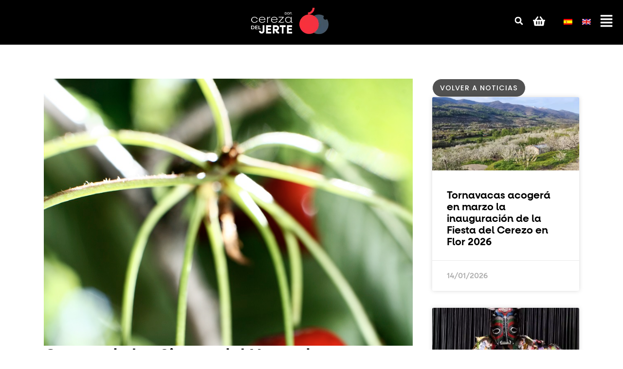

--- FILE ---
content_type: text/html; charset=UTF-8
request_url: https://cerezadeljerte.org/jornada-sobre-la-cereza-de-las-sierras-del-norte-de-extremadura/
body_size: 27636
content:
<!doctype html>
<html lang="es-ES">
<head>
	<meta charset="UTF-8">
	<meta name="viewport" content="width=device-width, initial-scale=1">
	<link rel="profile" href="https://gmpg.org/xfn/11">
	<script type="text/plain" data-cookieconsent="statistics, marketing">
	window.dataLayerPYS = window.dataLayerPYS || [];

	function gtag() {
		dataLayerPYS.push(arguments);
	}

	gtag("consent", "default", {
		ad_personalization: "denied",
		ad_storage: "denied",
		ad_user_data: "denied",
		analytics_storage: "denied",
		functionality_storage: "denied",
		personalization_storage: "denied",
		security_storage: "granted",
		wait_for_update: 500,
	});
	gtag("set", "ads_data_redaction", true);
	</script>
<script type="text/plain" data-cookieconsent="preferences, statistics, marketing">
		(function (w, d, s, l, i) {
		w[l] = w[l] || [];
		w[l].push({'gtm.start': new Date().getTime(), event: 'gtm.js'});
		var f = d.getElementsByTagName(s)[0], j = d.createElement(s), dl = l !== 'dataLayer' ? '&l=' + l : '';
		j.async = true;
		j.src = 'https://www.googletagmanager.com/gtm.js?id=' + i + dl;
		f.parentNode.insertBefore(j, f);
	})(
		window,
		document,
		'script',
		'dataLayer',
		'GTM-NQ5F4TM'
	);
</script>
<script type="text/javascript"
		id="Cookiebot"
		src="https://consent.cookiebot.com/uc.js"
		data-implementation="wp"
		data-cbid="9aa4d1da-c83d-4a4f-84bd-1bc05ba65e92"
						data-culture="ES"
				async	></script>
<meta name='robots' content='index, follow, max-image-preview:large, max-snippet:-1, max-video-preview:-1' />

<!-- Google Tag Manager by PYS -->
    <script data-cfasync="false" data-pagespeed-no-defer>
	    window.dataLayerPYS = window.dataLayerPYS || [];
	</script>
<!-- End Google Tag Manager by PYS -->
	<!-- This site is optimized with the Yoast SEO Premium plugin v25.0 (Yoast SEO v26.7) - https://yoast.com/wordpress/plugins/seo/ -->
	<title>Jornada sobre la Cereza de las Sierras del Norte de Extremadura</title>
	<meta name="description" content="El martes 22 de febrero se celebra de forma presencial y virtual la Jornada GO CEREZA sobre la Cereza de las Sierras del Norte de Extremadura" />
	<link rel="canonical" href="https://cerezadeljerte.org/jornada-sobre-la-cereza-de-las-sierras-del-norte-de-extremadura/" />
	<meta property="og:locale" content="es_ES" />
	<meta property="og:type" content="article" />
	<meta property="og:title" content="Cereza de las Sierras del Norte de Extremadura: una fruta sostenible y con futuro" />
	<meta property="og:description" content="El martes 22 de febrero se celebra de forma presencial y virtual la Jornada GO CEREZA sobre la Cereza de las Sierras del Norte de Extremadura" />
	<meta property="og:url" content="https://cerezadeljerte.org/jornada-sobre-la-cereza-de-las-sierras-del-norte-de-extremadura/" />
	<meta property="og:site_name" content="cerezadeljerte.org" />
	<meta property="article:publisher" content="https://m.facebook.com/PICOTADELJERTE/" />
	<meta property="article:published_time" content="2022-02-21T12:12:28+00:00" />
	<meta property="article:modified_time" content="2025-02-11T19:53:42+00:00" />
	<meta property="og:image" content="https://cerezadeljerte.org/wp-content/uploads/2022/02/006_PICOTA_jerte-1.jpg" />
	<meta property="og:image:width" content="900" />
	<meta property="og:image:height" content="1350" />
	<meta property="og:image:type" content="image/jpeg" />
	<meta name="author" content="Picota" />
	<meta name="twitter:card" content="summary_large_image" />
	<meta name="twitter:creator" content="@CEREZADELJERTE" />
	<meta name="twitter:site" content="@CEREZADELJERTE" />
	<script type="application/ld+json" class="yoast-schema-graph">{"@context":"https://schema.org","@graph":[{"@type":"Article","@id":"https://cerezadeljerte.org/jornada-sobre-la-cereza-de-las-sierras-del-norte-de-extremadura/#article","isPartOf":{"@id":"https://cerezadeljerte.org/jornada-sobre-la-cereza-de-las-sierras-del-norte-de-extremadura/"},"author":{"name":"Picota","@id":"https://cerezadeljerte.org/#/schema/person/db07785007f349f8eeb003c8f96d3a63"},"headline":"Cereza de las Sierras del Norte de Extremadura: una fruta sostenible y con futuro","datePublished":"2022-02-21T12:12:28+00:00","dateModified":"2025-02-11T19:53:42+00:00","mainEntityOfPage":{"@id":"https://cerezadeljerte.org/jornada-sobre-la-cereza-de-las-sierras-del-norte-de-extremadura/"},"wordCount":668,"publisher":{"@id":"https://cerezadeljerte.org/#organization"},"image":{"@id":"https://cerezadeljerte.org/jornada-sobre-la-cereza-de-las-sierras-del-norte-de-extremadura/#primaryimage"},"thumbnailUrl":"https://cerezadeljerte.org/wp-content/uploads/2022/02/006_PICOTA_jerte-1.jpg","keywords":["eventos"],"articleSection":["blog es","turismo"],"inLanguage":"es"},{"@type":"WebPage","@id":"https://cerezadeljerte.org/jornada-sobre-la-cereza-de-las-sierras-del-norte-de-extremadura/","url":"https://cerezadeljerte.org/jornada-sobre-la-cereza-de-las-sierras-del-norte-de-extremadura/","name":"Jornada sobre la Cereza de las Sierras del Norte de Extremadura","isPartOf":{"@id":"https://cerezadeljerte.org/#website"},"primaryImageOfPage":{"@id":"https://cerezadeljerte.org/jornada-sobre-la-cereza-de-las-sierras-del-norte-de-extremadura/#primaryimage"},"image":{"@id":"https://cerezadeljerte.org/jornada-sobre-la-cereza-de-las-sierras-del-norte-de-extremadura/#primaryimage"},"thumbnailUrl":"https://cerezadeljerte.org/wp-content/uploads/2022/02/006_PICOTA_jerte-1.jpg","datePublished":"2022-02-21T12:12:28+00:00","dateModified":"2025-02-11T19:53:42+00:00","description":"El martes 22 de febrero se celebra de forma presencial y virtual la Jornada GO CEREZA sobre la Cereza de las Sierras del Norte de Extremadura","breadcrumb":{"@id":"https://cerezadeljerte.org/jornada-sobre-la-cereza-de-las-sierras-del-norte-de-extremadura/#breadcrumb"},"inLanguage":"es","potentialAction":[{"@type":"ReadAction","target":["https://cerezadeljerte.org/jornada-sobre-la-cereza-de-las-sierras-del-norte-de-extremadura/"]}]},{"@type":"ImageObject","inLanguage":"es","@id":"https://cerezadeljerte.org/jornada-sobre-la-cereza-de-las-sierras-del-norte-de-extremadura/#primaryimage","url":"https://cerezadeljerte.org/wp-content/uploads/2022/02/006_PICOTA_jerte-1.jpg","contentUrl":"https://cerezadeljerte.org/wp-content/uploads/2022/02/006_PICOTA_jerte-1.jpg","width":900,"height":1350},{"@type":"BreadcrumbList","@id":"https://cerezadeljerte.org/jornada-sobre-la-cereza-de-las-sierras-del-norte-de-extremadura/#breadcrumb","itemListElement":[{"@type":"ListItem","position":1,"name":"Portada","item":"https://cerezadeljerte.org/"},{"@type":"ListItem","position":2,"name":"Cereza de las Sierras del Norte de Extremadura: una fruta sostenible y con futuro"}]},{"@type":"WebSite","@id":"https://cerezadeljerte.org/#website","url":"https://cerezadeljerte.org/","name":"cerezadeljerte.org","description":"Denominación de Origen de Cereza del Jerte","publisher":{"@id":"https://cerezadeljerte.org/#organization"},"alternateName":"Denominación de Origen de Cereza del Jerte","potentialAction":[{"@type":"SearchAction","target":{"@type":"EntryPoint","urlTemplate":"https://cerezadeljerte.org/?s={search_term_string}"},"query-input":{"@type":"PropertyValueSpecification","valueRequired":true,"valueName":"search_term_string"}}],"inLanguage":"es"},{"@type":"Organization","@id":"https://cerezadeljerte.org/#organization","name":"cerezadeljerte.org","alternateName":"Denominación de Origen Cereza del Jerte","url":"https://cerezadeljerte.org/","logo":{"@type":"ImageObject","inLanguage":"es","@id":"https://cerezadeljerte.org/#/schema/logo/image/","url":"https://cerezadeljerte.org/wp-content/uploads/2024/05/CONSEJO-REGULADOR-D.O.P_p.png","contentUrl":"https://cerezadeljerte.org/wp-content/uploads/2024/05/CONSEJO-REGULADOR-D.O.P_p.png","width":550,"height":219,"caption":"cerezadeljerte.org"},"image":{"@id":"https://cerezadeljerte.org/#/schema/logo/image/"},"sameAs":["https://m.facebook.com/PICOTADELJERTE/","https://x.com/CEREZADELJERTE"]},{"@type":"Person","@id":"https://cerezadeljerte.org/#/schema/person/db07785007f349f8eeb003c8f96d3a63","name":"Picota","image":{"@type":"ImageObject","inLanguage":"es","@id":"https://cerezadeljerte.org/#/schema/person/image/","url":"https://secure.gravatar.com/avatar/ee24ef6a3b49d093f6bd594b1bdd386106677c83a47a3907489168695fab5834?s=96&d=mm&r=g","contentUrl":"https://secure.gravatar.com/avatar/ee24ef6a3b49d093f6bd594b1bdd386106677c83a47a3907489168695fab5834?s=96&d=mm&r=g","caption":"Picota"},"url":"https://cerezadeljerte.org/author/picota/"}]}</script>
	<!-- / Yoast SEO Premium plugin. -->


<script type='application/javascript'  id='pys-version-script'>console.log('PixelYourSite Free version 11.1.5.2');</script>
<link rel='dns-prefetch' href='//www.googletagmanager.com' />
<link rel="alternate" type="application/rss+xml" title="cerezadeljerte.org &raquo; Feed" href="https://cerezadeljerte.org/feed/" />
<link rel="alternate" type="application/rss+xml" title="cerezadeljerte.org &raquo; Feed de los comentarios" href="https://cerezadeljerte.org/comments/feed/" />
<link rel="alternate" type="application/rss+xml" title="cerezadeljerte.org &raquo; Comentario Cereza de las Sierras del Norte de Extremadura: una fruta sostenible y con futuro del feed" href="https://cerezadeljerte.org/jornada-sobre-la-cereza-de-las-sierras-del-norte-de-extremadura/feed/" />
<link rel="alternate" title="oEmbed (JSON)" type="application/json+oembed" href="https://cerezadeljerte.org/wp-json/oembed/1.0/embed?url=https%3A%2F%2Fcerezadeljerte.org%2Fjornada-sobre-la-cereza-de-las-sierras-del-norte-de-extremadura%2F" />
<link rel="alternate" title="oEmbed (XML)" type="text/xml+oembed" href="https://cerezadeljerte.org/wp-json/oembed/1.0/embed?url=https%3A%2F%2Fcerezadeljerte.org%2Fjornada-sobre-la-cereza-de-las-sierras-del-norte-de-extremadura%2F&#038;format=xml" />
<style id='wp-img-auto-sizes-contain-inline-css'>
img:is([sizes=auto i],[sizes^="auto," i]){contain-intrinsic-size:3000px 1500px}
/*# sourceURL=wp-img-auto-sizes-contain-inline-css */
</style>

<style id='wp-emoji-styles-inline-css'>

	img.wp-smiley, img.emoji {
		display: inline !important;
		border: none !important;
		box-shadow: none !important;
		height: 1em !important;
		width: 1em !important;
		margin: 0 0.07em !important;
		vertical-align: -0.1em !important;
		background: none !important;
		padding: 0 !important;
	}
/*# sourceURL=wp-emoji-styles-inline-css */
</style>
<link rel='stylesheet' id='wp-block-library-css' href='https://cerezadeljerte.org/wp-includes/css/dist/block-library/style.min.css?ver=1a53386849ba000de0ddd4f7818c2534' media='all' />
<style id='global-styles-inline-css'>
:root{--wp--preset--aspect-ratio--square: 1;--wp--preset--aspect-ratio--4-3: 4/3;--wp--preset--aspect-ratio--3-4: 3/4;--wp--preset--aspect-ratio--3-2: 3/2;--wp--preset--aspect-ratio--2-3: 2/3;--wp--preset--aspect-ratio--16-9: 16/9;--wp--preset--aspect-ratio--9-16: 9/16;--wp--preset--color--black: #000000;--wp--preset--color--cyan-bluish-gray: #abb8c3;--wp--preset--color--white: #ffffff;--wp--preset--color--pale-pink: #f78da7;--wp--preset--color--vivid-red: #cf2e2e;--wp--preset--color--luminous-vivid-orange: #ff6900;--wp--preset--color--luminous-vivid-amber: #fcb900;--wp--preset--color--light-green-cyan: #7bdcb5;--wp--preset--color--vivid-green-cyan: #00d084;--wp--preset--color--pale-cyan-blue: #8ed1fc;--wp--preset--color--vivid-cyan-blue: #0693e3;--wp--preset--color--vivid-purple: #9b51e0;--wp--preset--gradient--vivid-cyan-blue-to-vivid-purple: linear-gradient(135deg,rgb(6,147,227) 0%,rgb(155,81,224) 100%);--wp--preset--gradient--light-green-cyan-to-vivid-green-cyan: linear-gradient(135deg,rgb(122,220,180) 0%,rgb(0,208,130) 100%);--wp--preset--gradient--luminous-vivid-amber-to-luminous-vivid-orange: linear-gradient(135deg,rgb(252,185,0) 0%,rgb(255,105,0) 100%);--wp--preset--gradient--luminous-vivid-orange-to-vivid-red: linear-gradient(135deg,rgb(255,105,0) 0%,rgb(207,46,46) 100%);--wp--preset--gradient--very-light-gray-to-cyan-bluish-gray: linear-gradient(135deg,rgb(238,238,238) 0%,rgb(169,184,195) 100%);--wp--preset--gradient--cool-to-warm-spectrum: linear-gradient(135deg,rgb(74,234,220) 0%,rgb(151,120,209) 20%,rgb(207,42,186) 40%,rgb(238,44,130) 60%,rgb(251,105,98) 80%,rgb(254,248,76) 100%);--wp--preset--gradient--blush-light-purple: linear-gradient(135deg,rgb(255,206,236) 0%,rgb(152,150,240) 100%);--wp--preset--gradient--blush-bordeaux: linear-gradient(135deg,rgb(254,205,165) 0%,rgb(254,45,45) 50%,rgb(107,0,62) 100%);--wp--preset--gradient--luminous-dusk: linear-gradient(135deg,rgb(255,203,112) 0%,rgb(199,81,192) 50%,rgb(65,88,208) 100%);--wp--preset--gradient--pale-ocean: linear-gradient(135deg,rgb(255,245,203) 0%,rgb(182,227,212) 50%,rgb(51,167,181) 100%);--wp--preset--gradient--electric-grass: linear-gradient(135deg,rgb(202,248,128) 0%,rgb(113,206,126) 100%);--wp--preset--gradient--midnight: linear-gradient(135deg,rgb(2,3,129) 0%,rgb(40,116,252) 100%);--wp--preset--font-size--small: 13px;--wp--preset--font-size--medium: 20px;--wp--preset--font-size--large: 36px;--wp--preset--font-size--x-large: 42px;--wp--preset--spacing--20: 0.44rem;--wp--preset--spacing--30: 0.67rem;--wp--preset--spacing--40: 1rem;--wp--preset--spacing--50: 1.5rem;--wp--preset--spacing--60: 2.25rem;--wp--preset--spacing--70: 3.38rem;--wp--preset--spacing--80: 5.06rem;--wp--preset--shadow--natural: 6px 6px 9px rgba(0, 0, 0, 0.2);--wp--preset--shadow--deep: 12px 12px 50px rgba(0, 0, 0, 0.4);--wp--preset--shadow--sharp: 6px 6px 0px rgba(0, 0, 0, 0.2);--wp--preset--shadow--outlined: 6px 6px 0px -3px rgb(255, 255, 255), 6px 6px rgb(0, 0, 0);--wp--preset--shadow--crisp: 6px 6px 0px rgb(0, 0, 0);}:root { --wp--style--global--content-size: 800px;--wp--style--global--wide-size: 1200px; }:where(body) { margin: 0; }.wp-site-blocks > .alignleft { float: left; margin-right: 2em; }.wp-site-blocks > .alignright { float: right; margin-left: 2em; }.wp-site-blocks > .aligncenter { justify-content: center; margin-left: auto; margin-right: auto; }:where(.wp-site-blocks) > * { margin-block-start: 24px; margin-block-end: 0; }:where(.wp-site-blocks) > :first-child { margin-block-start: 0; }:where(.wp-site-blocks) > :last-child { margin-block-end: 0; }:root { --wp--style--block-gap: 24px; }:root :where(.is-layout-flow) > :first-child{margin-block-start: 0;}:root :where(.is-layout-flow) > :last-child{margin-block-end: 0;}:root :where(.is-layout-flow) > *{margin-block-start: 24px;margin-block-end: 0;}:root :where(.is-layout-constrained) > :first-child{margin-block-start: 0;}:root :where(.is-layout-constrained) > :last-child{margin-block-end: 0;}:root :where(.is-layout-constrained) > *{margin-block-start: 24px;margin-block-end: 0;}:root :where(.is-layout-flex){gap: 24px;}:root :where(.is-layout-grid){gap: 24px;}.is-layout-flow > .alignleft{float: left;margin-inline-start: 0;margin-inline-end: 2em;}.is-layout-flow > .alignright{float: right;margin-inline-start: 2em;margin-inline-end: 0;}.is-layout-flow > .aligncenter{margin-left: auto !important;margin-right: auto !important;}.is-layout-constrained > .alignleft{float: left;margin-inline-start: 0;margin-inline-end: 2em;}.is-layout-constrained > .alignright{float: right;margin-inline-start: 2em;margin-inline-end: 0;}.is-layout-constrained > .aligncenter{margin-left: auto !important;margin-right: auto !important;}.is-layout-constrained > :where(:not(.alignleft):not(.alignright):not(.alignfull)){max-width: var(--wp--style--global--content-size);margin-left: auto !important;margin-right: auto !important;}.is-layout-constrained > .alignwide{max-width: var(--wp--style--global--wide-size);}body .is-layout-flex{display: flex;}.is-layout-flex{flex-wrap: wrap;align-items: center;}.is-layout-flex > :is(*, div){margin: 0;}body .is-layout-grid{display: grid;}.is-layout-grid > :is(*, div){margin: 0;}body{padding-top: 0px;padding-right: 0px;padding-bottom: 0px;padding-left: 0px;}a:where(:not(.wp-element-button)){text-decoration: underline;}:root :where(.wp-element-button, .wp-block-button__link){background-color: #32373c;border-width: 0;color: #fff;font-family: inherit;font-size: inherit;font-style: inherit;font-weight: inherit;letter-spacing: inherit;line-height: inherit;padding-top: calc(0.667em + 2px);padding-right: calc(1.333em + 2px);padding-bottom: calc(0.667em + 2px);padding-left: calc(1.333em + 2px);text-decoration: none;text-transform: inherit;}.has-black-color{color: var(--wp--preset--color--black) !important;}.has-cyan-bluish-gray-color{color: var(--wp--preset--color--cyan-bluish-gray) !important;}.has-white-color{color: var(--wp--preset--color--white) !important;}.has-pale-pink-color{color: var(--wp--preset--color--pale-pink) !important;}.has-vivid-red-color{color: var(--wp--preset--color--vivid-red) !important;}.has-luminous-vivid-orange-color{color: var(--wp--preset--color--luminous-vivid-orange) !important;}.has-luminous-vivid-amber-color{color: var(--wp--preset--color--luminous-vivid-amber) !important;}.has-light-green-cyan-color{color: var(--wp--preset--color--light-green-cyan) !important;}.has-vivid-green-cyan-color{color: var(--wp--preset--color--vivid-green-cyan) !important;}.has-pale-cyan-blue-color{color: var(--wp--preset--color--pale-cyan-blue) !important;}.has-vivid-cyan-blue-color{color: var(--wp--preset--color--vivid-cyan-blue) !important;}.has-vivid-purple-color{color: var(--wp--preset--color--vivid-purple) !important;}.has-black-background-color{background-color: var(--wp--preset--color--black) !important;}.has-cyan-bluish-gray-background-color{background-color: var(--wp--preset--color--cyan-bluish-gray) !important;}.has-white-background-color{background-color: var(--wp--preset--color--white) !important;}.has-pale-pink-background-color{background-color: var(--wp--preset--color--pale-pink) !important;}.has-vivid-red-background-color{background-color: var(--wp--preset--color--vivid-red) !important;}.has-luminous-vivid-orange-background-color{background-color: var(--wp--preset--color--luminous-vivid-orange) !important;}.has-luminous-vivid-amber-background-color{background-color: var(--wp--preset--color--luminous-vivid-amber) !important;}.has-light-green-cyan-background-color{background-color: var(--wp--preset--color--light-green-cyan) !important;}.has-vivid-green-cyan-background-color{background-color: var(--wp--preset--color--vivid-green-cyan) !important;}.has-pale-cyan-blue-background-color{background-color: var(--wp--preset--color--pale-cyan-blue) !important;}.has-vivid-cyan-blue-background-color{background-color: var(--wp--preset--color--vivid-cyan-blue) !important;}.has-vivid-purple-background-color{background-color: var(--wp--preset--color--vivid-purple) !important;}.has-black-border-color{border-color: var(--wp--preset--color--black) !important;}.has-cyan-bluish-gray-border-color{border-color: var(--wp--preset--color--cyan-bluish-gray) !important;}.has-white-border-color{border-color: var(--wp--preset--color--white) !important;}.has-pale-pink-border-color{border-color: var(--wp--preset--color--pale-pink) !important;}.has-vivid-red-border-color{border-color: var(--wp--preset--color--vivid-red) !important;}.has-luminous-vivid-orange-border-color{border-color: var(--wp--preset--color--luminous-vivid-orange) !important;}.has-luminous-vivid-amber-border-color{border-color: var(--wp--preset--color--luminous-vivid-amber) !important;}.has-light-green-cyan-border-color{border-color: var(--wp--preset--color--light-green-cyan) !important;}.has-vivid-green-cyan-border-color{border-color: var(--wp--preset--color--vivid-green-cyan) !important;}.has-pale-cyan-blue-border-color{border-color: var(--wp--preset--color--pale-cyan-blue) !important;}.has-vivid-cyan-blue-border-color{border-color: var(--wp--preset--color--vivid-cyan-blue) !important;}.has-vivid-purple-border-color{border-color: var(--wp--preset--color--vivid-purple) !important;}.has-vivid-cyan-blue-to-vivid-purple-gradient-background{background: var(--wp--preset--gradient--vivid-cyan-blue-to-vivid-purple) !important;}.has-light-green-cyan-to-vivid-green-cyan-gradient-background{background: var(--wp--preset--gradient--light-green-cyan-to-vivid-green-cyan) !important;}.has-luminous-vivid-amber-to-luminous-vivid-orange-gradient-background{background: var(--wp--preset--gradient--luminous-vivid-amber-to-luminous-vivid-orange) !important;}.has-luminous-vivid-orange-to-vivid-red-gradient-background{background: var(--wp--preset--gradient--luminous-vivid-orange-to-vivid-red) !important;}.has-very-light-gray-to-cyan-bluish-gray-gradient-background{background: var(--wp--preset--gradient--very-light-gray-to-cyan-bluish-gray) !important;}.has-cool-to-warm-spectrum-gradient-background{background: var(--wp--preset--gradient--cool-to-warm-spectrum) !important;}.has-blush-light-purple-gradient-background{background: var(--wp--preset--gradient--blush-light-purple) !important;}.has-blush-bordeaux-gradient-background{background: var(--wp--preset--gradient--blush-bordeaux) !important;}.has-luminous-dusk-gradient-background{background: var(--wp--preset--gradient--luminous-dusk) !important;}.has-pale-ocean-gradient-background{background: var(--wp--preset--gradient--pale-ocean) !important;}.has-electric-grass-gradient-background{background: var(--wp--preset--gradient--electric-grass) !important;}.has-midnight-gradient-background{background: var(--wp--preset--gradient--midnight) !important;}.has-small-font-size{font-size: var(--wp--preset--font-size--small) !important;}.has-medium-font-size{font-size: var(--wp--preset--font-size--medium) !important;}.has-large-font-size{font-size: var(--wp--preset--font-size--large) !important;}.has-x-large-font-size{font-size: var(--wp--preset--font-size--x-large) !important;}
:root :where(.wp-block-pullquote){font-size: 1.5em;line-height: 1.6;}
/*# sourceURL=global-styles-inline-css */
</style>
<link rel='stylesheet' id='wpml-legacy-horizontal-list-0-css' href='https://cerezadeljerte.org/wp-content/plugins/sitepress-multilingual-cms/templates/language-switchers/legacy-list-horizontal/style.min.css?ver=1' media='all' />
<link rel='stylesheet' id='parent-style-css' href='https://cerezadeljerte.org/wp-content/themes/hello-elementor/style.css?ver=1a53386849ba000de0ddd4f7818c2534' media='all' />
<link rel='stylesheet' id='child-style-css' href='https://cerezadeljerte.org/wp-content/themes/hello-theme-child-master/style.css?ver=1a53386849ba000de0ddd4f7818c2534' media='all' />
<link rel='stylesheet' id='hello-elementor-css' href='https://cerezadeljerte.org/wp-content/themes/hello-elementor/assets/css/reset.css?ver=3.4.5' media='all' />
<link rel='stylesheet' id='hello-elementor-theme-style-css' href='https://cerezadeljerte.org/wp-content/themes/hello-elementor/assets/css/theme.css?ver=3.4.5' media='all' />
<link rel='stylesheet' id='hello-elementor-header-footer-css' href='https://cerezadeljerte.org/wp-content/themes/hello-elementor/assets/css/header-footer.css?ver=3.4.5' media='all' />
<link rel='stylesheet' id='elementor-frontend-css' href='https://cerezadeljerte.org/wp-content/plugins/elementor/assets/css/frontend.min.css?ver=3.34.1' media='all' />
<style id='elementor-frontend-inline-css'>
.elementor-139 .elementor-element.elementor-element-7dc85f0:not(.elementor-motion-effects-element-type-background), .elementor-139 .elementor-element.elementor-element-7dc85f0 > .elementor-motion-effects-container > .elementor-motion-effects-layer{background-image:url("https://cerezadeljerte.org/wp-content/uploads/2022/02/006_PICOTA_jerte-1.jpg");}
/*# sourceURL=elementor-frontend-inline-css */
</style>
<link rel='stylesheet' id='elementor-post-22087-css' href='https://cerezadeljerte.org/wp-content/uploads/elementor/css/post-22087.css?ver=1768577070' media='all' />
<link rel='stylesheet' id='widget-image-css' href='https://cerezadeljerte.org/wp-content/plugins/elementor/assets/css/widget-image.min.css?ver=3.34.1' media='all' />
<link rel='stylesheet' id='widget-search-form-css' href='https://cerezadeljerte.org/wp-content/plugins/elementor-pro/assets/css/widget-search-form.min.css?ver=3.34.0' media='all' />
<link rel='stylesheet' id='e-animation-grow-css' href='https://cerezadeljerte.org/wp-content/plugins/elementor/assets/lib/animations/styles/e-animation-grow.min.css?ver=3.34.1' media='all' />
<link rel='stylesheet' id='e-sticky-css' href='https://cerezadeljerte.org/wp-content/plugins/elementor-pro/assets/css/modules/sticky.min.css?ver=3.34.0' media='all' />
<link rel='stylesheet' id='widget-heading-css' href='https://cerezadeljerte.org/wp-content/plugins/elementor/assets/css/widget-heading.min.css?ver=3.34.1' media='all' />
<link rel='stylesheet' id='widget-icon-list-css' href='https://cerezadeljerte.org/wp-content/plugins/elementor/assets/css/widget-icon-list.min.css?ver=3.34.1' media='all' />
<link rel='stylesheet' id='widget-share-buttons-css' href='https://cerezadeljerte.org/wp-content/plugins/elementor-pro/assets/css/widget-share-buttons.min.css?ver=3.34.0' media='all' />
<link rel='stylesheet' id='e-apple-webkit-css' href='https://cerezadeljerte.org/wp-content/plugins/elementor/assets/css/conditionals/apple-webkit.min.css?ver=3.34.1' media='all' />
<link rel='stylesheet' id='widget-post-info-css' href='https://cerezadeljerte.org/wp-content/plugins/elementor-pro/assets/css/widget-post-info.min.css?ver=3.34.0' media='all' />
<link rel='stylesheet' id='widget-posts-css' href='https://cerezadeljerte.org/wp-content/plugins/elementor-pro/assets/css/widget-posts.min.css?ver=3.34.0' media='all' />
<link rel='stylesheet' id='widget-post-navigation-css' href='https://cerezadeljerte.org/wp-content/plugins/elementor-pro/assets/css/widget-post-navigation.min.css?ver=3.34.0' media='all' />
<link rel='stylesheet' id='elementor-post-22037-css' href='https://cerezadeljerte.org/wp-content/uploads/elementor/css/post-22037.css?ver=1768577071' media='all' />
<link rel='stylesheet' id='elementor-post-22106-css' href='https://cerezadeljerte.org/wp-content/uploads/elementor/css/post-22106.css?ver=1768577071' media='all' />
<link rel='stylesheet' id='elementor-post-139-css' href='https://cerezadeljerte.org/wp-content/uploads/elementor/css/post-139.css?ver=1768577105' media='all' />
<link rel='stylesheet' id='eael-general-css' href='https://cerezadeljerte.org/wp-content/plugins/essential-addons-for-elementor-lite/assets/front-end/css/view/general.min.css?ver=6.5.7' media='all' />
<script id="wpml-cookie-js-extra">
var wpml_cookies = {"wp-wpml_current_language":{"value":"es","expires":1,"path":"/"}};
var wpml_cookies = {"wp-wpml_current_language":{"value":"es","expires":1,"path":"/"}};
//# sourceURL=wpml-cookie-js-extra
</script>
<script src="https://cerezadeljerte.org/wp-content/plugins/sitepress-multilingual-cms/res/js/cookies/language-cookie.js?ver=486900" id="wpml-cookie-js" defer data-wp-strategy="defer"></script>
<script src="https://cerezadeljerte.org/wp-includes/js/jquery/jquery.min.js?ver=3.7.1" id="jquery-core-js"></script>
<script src="https://cerezadeljerte.org/wp-includes/js/jquery/jquery-migrate.min.js?ver=3.4.1" id="jquery-migrate-js"></script>
<script src="https://cerezadeljerte.org/wp-content/plugins/pixelyoursite/dist/scripts/jquery.bind-first-0.2.3.min.js?ver=0.2.3" id="jquery-bind-first-js"></script>
<script data-cookieconsent="true" src="https://cerezadeljerte.org/wp-content/plugins/pixelyoursite/dist/scripts/js.cookie-2.1.3.min.js?ver=2.1.3" id="js-cookie-pys-js"></script>
<script src="https://cerezadeljerte.org/wp-content/plugins/pixelyoursite/dist/scripts/tld.min.js?ver=2.3.1" id="js-tld-js"></script>
<script id="pys-js-extra">
var pysOptions = {"staticEvents":{"facebook":{"init_event":[{"delay":0,"type":"static","ajaxFire":false,"name":"PageView","pixelIds":["1129012541636779"],"eventID":"ffb5f4dc-2252-46b8-99c6-f7534841bc2e","params":{"post_category":"blog es, turismo","page_title":"Cereza de las Sierras del Norte de Extremadura: una fruta sostenible y con futuro","post_type":"post","post_id":19425,"plugin":"PixelYourSite","user_role":"guest","event_url":"cerezadeljerte.org/jornada-sobre-la-cereza-de-las-sierras-del-norte-de-extremadura/"},"e_id":"init_event","ids":[],"hasTimeWindow":false,"timeWindow":0,"woo_order":"","edd_order":""}]}},"dynamicEvents":[],"triggerEvents":[],"triggerEventTypes":[],"facebook":{"pixelIds":["1129012541636779"],"advancedMatching":[],"advancedMatchingEnabled":false,"removeMetadata":false,"wooVariableAsSimple":false,"serverApiEnabled":false,"wooCRSendFromServer":false,"send_external_id":null,"enabled_medical":false,"do_not_track_medical_param":["event_url","post_title","page_title","landing_page","content_name","categories","category_name","tags"],"meta_ldu":false},"ga":{"trackingIds":["G-SMC61Y30M6"],"commentEventEnabled":true,"downloadEnabled":true,"formEventEnabled":true,"crossDomainEnabled":false,"crossDomainAcceptIncoming":false,"crossDomainDomains":[],"isDebugEnabled":[],"serverContainerUrls":{"G-SMC61Y30M6":{"enable_server_container":"1","server_container_url":"","transport_url":""}},"additionalConfig":{"G-SMC61Y30M6":{"first_party_collection":true}},"disableAdvertisingFeatures":false,"disableAdvertisingPersonalization":false,"wooVariableAsSimple":true,"custom_page_view_event":false},"debug":"","siteUrl":"https://cerezadeljerte.org","ajaxUrl":"https://cerezadeljerte.org/wp-admin/admin-ajax.php","ajax_event":"da976be99f","enable_remove_download_url_param":"1","cookie_duration":"7","last_visit_duration":"60","enable_success_send_form":"","ajaxForServerEvent":"1","ajaxForServerStaticEvent":"1","useSendBeacon":"1","send_external_id":"1","external_id_expire":"180","track_cookie_for_subdomains":"1","google_consent_mode":"1","gdpr":{"ajax_enabled":false,"all_disabled_by_api":false,"facebook_disabled_by_api":false,"analytics_disabled_by_api":false,"google_ads_disabled_by_api":false,"pinterest_disabled_by_api":false,"bing_disabled_by_api":false,"reddit_disabled_by_api":false,"externalID_disabled_by_api":false,"facebook_prior_consent_enabled":true,"analytics_prior_consent_enabled":true,"google_ads_prior_consent_enabled":null,"pinterest_prior_consent_enabled":true,"bing_prior_consent_enabled":true,"cookiebot_integration_enabled":false,"cookiebot_facebook_consent_category":"marketing","cookiebot_analytics_consent_category":"statistics","cookiebot_tiktok_consent_category":"marketing","cookiebot_google_ads_consent_category":"marketing","cookiebot_pinterest_consent_category":"marketing","cookiebot_bing_consent_category":"marketing","consent_magic_integration_enabled":false,"real_cookie_banner_integration_enabled":false,"cookie_notice_integration_enabled":false,"cookie_law_info_integration_enabled":false,"analytics_storage":{"enabled":true,"value":"granted","filter":false},"ad_storage":{"enabled":true,"value":"granted","filter":false},"ad_user_data":{"enabled":true,"value":"granted","filter":false},"ad_personalization":{"enabled":true,"value":"granted","filter":false}},"cookie":{"disabled_all_cookie":false,"disabled_start_session_cookie":false,"disabled_advanced_form_data_cookie":false,"disabled_landing_page_cookie":false,"disabled_first_visit_cookie":false,"disabled_trafficsource_cookie":false,"disabled_utmTerms_cookie":false,"disabled_utmId_cookie":false},"tracking_analytics":{"TrafficSource":"direct","TrafficLanding":"undefined","TrafficUtms":[],"TrafficUtmsId":[]},"GATags":{"ga_datalayer_type":"default","ga_datalayer_name":"dataLayerPYS"},"woo":{"enabled":false},"edd":{"enabled":false},"cache_bypass":"1768931013"};
//# sourceURL=pys-js-extra
</script>
<script src="https://cerezadeljerte.org/wp-content/plugins/pixelyoursite/dist/scripts/public.js?ver=11.1.5.2" id="pys-js"></script>

<!-- Fragmento de código de la etiqueta de Google (gtag.js) añadida por Site Kit -->
<!-- Fragmento de código de Google Analytics añadido por Site Kit -->
<script src="https://www.googletagmanager.com/gtag/js?id=G-SMC61Y30M6&l=dataLayerPYS" id="google_gtagjs-js" async></script>
<script id="google_gtagjs-js-after">
window.dataLayerPYS = window.dataLayerPYS || [];function gtag(){dataLayerPYS.push(arguments);}
gtag("set","linker",{"domains":["cerezadeljerte.org"]});
gtag("js", new Date());
gtag("set", "developer_id.dZTNiMT", true);
gtag("config", "G-SMC61Y30M6");
 window._googlesitekit = window._googlesitekit || {}; window._googlesitekit.throttledEvents = []; window._googlesitekit.gtagEvent = (name, data) => { var key = JSON.stringify( { name, data } ); if ( !! window._googlesitekit.throttledEvents[ key ] ) { return; } window._googlesitekit.throttledEvents[ key ] = true; setTimeout( () => { delete window._googlesitekit.throttledEvents[ key ]; }, 5 ); gtag( "event", name, { ...data, event_source: "site-kit" } ); }; 
//# sourceURL=google_gtagjs-js-after
</script>
<link rel="https://api.w.org/" href="https://cerezadeljerte.org/wp-json/" /><link rel="alternate" title="JSON" type="application/json" href="https://cerezadeljerte.org/wp-json/wp/v2/posts/19425" /><link rel="EditURI" type="application/rsd+xml" title="RSD" href="https://cerezadeljerte.org/xmlrpc.php?rsd" />

<link rel='shortlink' href='https://cerezadeljerte.org/?p=19425' />
<meta name="generator" content="WPML ver:4.8.6 stt:1,2;" />
<meta name="generator" content="Site Kit by Google 1.170.0" /><meta name="facebook-domain-verification" content="msey3pbgjcgcrc9884m9n5ltvcrg8f" /><meta name="generator" content="Elementor 3.34.1; features: e_font_icon_svg, additional_custom_breakpoints; settings: css_print_method-external, google_font-disabled, font_display-swap">
<meta name="facebook-domain-verification" content="msey3pbgjcgcrc9884m9n5ltvcrg8f" />

<div id="fb-root"></div>
<script>(function(d, s, id) {
  var js, fjs = d.getElementsByTagName(s)[0];
  if (d.getElementById(id)) return;
  js = d.createElement(s); js.id = id;
  js.src = "//connect.facebook.net/es_ES/sdk.js#xfbml=1&version=v2.7";
  fjs.parentNode.insertBefore(js, fjs);
}(document, 'script', 'facebook-jssdk'));</script>


<!-- Facebook Pixel Code -->
<script>
!function(f,b,e,v,n,t,s){if(f.fbq)return;n=f.fbq=function(){n.callMethod?
n.callMethod.apply(n,arguments):n.queue.push(arguments)};if(!f._fbq)f._fbq=n;
n.push=n;n.loaded=!0;n.version='2.0';n.queue=[];t=b.createElement(e);t.async=!0;
t.src=v;s=b.getElementsByTagName(e)[0];s.parentNode.insertBefore(t,s)}(window,
document,'script','https://connect.facebook.net/en_US/fbevents.js');
fbq('init', '292099061138763'); // Insert your pixel ID here.
fbq('track', 'PageView');
</script>
<noscript><img height="1" width="1" style="display:none"
src="https://www.facebook.com/tr?id=292099061138763&ev=PageView&noscript=1"
/></noscript>
<!-- DO NOT MODIFY -->
<!-- End Facebook Pixel Code -->


<meta name="google-site-verification" content="3VgS77SlnRVi9TEYQ-5djZtZbrQCHNi_T33at7DnoUI" />


<!-- Global site tag (gtag.js) - Google Ads: 879075953 -->
<script async src="https://www.googletagmanager.com/gtag/js?id=AW-879075953&l=dataLayerPYS"></script>
<script>
  window.dataLayerPYS = window.dataLayerPYS || [];
  function gtag(){dataLayerPYS.push(arguments);}
  gtag('js', new Date());

  gtag('config', 'AW-879075953');
</script>

<link rel="stylesheet" href="https://use.fontawesome.com/releases/v5.15.4/css/all.css">
<!-- Google Tag Manager -->
<script>(function(w,d,s,l,i){w[l]=w[l]||[];w[l].push({'gtm.start':
new Date().getTime(),event:'gtm.js'});var f=d.getElementsByTagName(s)[0],
j=d.createElement(s),dl=l!='dataLayer'?'&l='+l:'';j.async=true;j.src=
'https://www.googletagmanager.com/gtm.js?id='+i+dl;f.parentNode.insertBefore(j,f);
})(window,document,'script','dataLayer','GTM-NQ5F4TM');</script>
<!-- End Google Tag Manager -->

<!-- Meta Pixel Code -->
<script type='text/javascript'>
!function(f,b,e,v,n,t,s){if(f.fbq)return;n=f.fbq=function(){n.callMethod?
n.callMethod.apply(n,arguments):n.queue.push(arguments)};if(!f._fbq)f._fbq=n;
n.push=n;n.loaded=!0;n.version='2.0';n.queue=[];t=b.createElement(e);t.async=!0;
t.src=v;s=b.getElementsByTagName(e)[0];s.parentNode.insertBefore(t,s)}(window,
document,'script','https://connect.facebook.net/en_US/fbevents.js');
</script>
<!-- End Meta Pixel Code -->
<script type='text/javascript'>var url = window.location.origin + '?ob=open-bridge';
            fbq('set', 'openbridge', '416013538104463', url);
fbq('init', '416013538104463', {}, {
    "agent": "wordpress-6.9-4.1.5"
})</script><script type='text/javascript'>
    fbq('track', 'PageView', []);
  </script>			<style>
				.e-con.e-parent:nth-of-type(n+4):not(.e-lazyloaded):not(.e-no-lazyload),
				.e-con.e-parent:nth-of-type(n+4):not(.e-lazyloaded):not(.e-no-lazyload) * {
					background-image: none !important;
				}
				@media screen and (max-height: 1024px) {
					.e-con.e-parent:nth-of-type(n+3):not(.e-lazyloaded):not(.e-no-lazyload),
					.e-con.e-parent:nth-of-type(n+3):not(.e-lazyloaded):not(.e-no-lazyload) * {
						background-image: none !important;
					}
				}
				@media screen and (max-height: 640px) {
					.e-con.e-parent:nth-of-type(n+2):not(.e-lazyloaded):not(.e-no-lazyload),
					.e-con.e-parent:nth-of-type(n+2):not(.e-lazyloaded):not(.e-no-lazyload) * {
						background-image: none !important;
					}
				}
			</style>
			<link rel="icon" href="https://cerezadeljerte.org/wp-content/uploads/2024/07/cropped-ico_cereza_del_jerte-32x32.png.webp" sizes="32x32" />
<link rel="icon" href="https://cerezadeljerte.org/wp-content/uploads/2024/07/cropped-ico_cereza_del_jerte-192x192.png.webp" sizes="192x192" />
<link rel="apple-touch-icon" href="https://cerezadeljerte.org/wp-content/uploads/2024/07/cropped-ico_cereza_del_jerte-180x180.png.webp" />
<meta name="msapplication-TileImage" content="https://cerezadeljerte.org/wp-content/uploads/2024/07/cropped-ico_cereza_del_jerte-270x270.png.webp" />
		<style id="wp-custom-css">
			.wpml-ls-legacy-list-horizontal.wpml-ls-statics-footer{
	display: none;
}

a.customize-unpreviewable{
font-weight: bold !important;
	color:#F5333F !important;
}		</style>
		</head>
<body class="wp-singular post-template-default single single-post postid-19425 single-format-standard wp-custom-logo wp-embed-responsive wp-theme-hello-elementor wp-child-theme-hello-theme-child-master hello-elementor-default elementor-default elementor-kit-22087 elementor-page-139">

<!-- Google Tag Manager (noscript) -->
<noscript><iframe src="https://www.googletagmanager.com/ns.html?id=GTM-NQ5F4TM"
height="0" width="0" style="display:none;visibility:hidden"></iframe></noscript>
<!-- End Google Tag Manager (noscript) -->

<!-- Meta Pixel Code -->
<noscript>
<img height="1" width="1" style="display:none" alt="fbpx"
src="https://www.facebook.com/tr?id=416013538104463&ev=PageView&noscript=1" />
</noscript>
<!-- End Meta Pixel Code -->

<a class="skip-link screen-reader-text" href="#content">Ir al contenido</a>

		<header data-elementor-type="header" data-elementor-id="22037" class="elementor elementor-22037 elementor-location-header" data-elementor-post-type="elementor_library">
			<div data-particle_enable="false" data-particle-mobile-disabled="false" class="elementor-element elementor-element-fad7041 e-con-full e-flex e-con e-parent" data-id="fad7041" data-element_type="container" data-settings="{&quot;background_background&quot;:&quot;classic&quot;,&quot;sticky&quot;:&quot;top&quot;,&quot;sticky_on&quot;:[&quot;desktop&quot;,&quot;tablet&quot;,&quot;mobile&quot;],&quot;sticky_offset&quot;:0,&quot;sticky_effects_offset&quot;:0,&quot;sticky_anchor_link_offset&quot;:0}">
				<div class="elementor-element elementor-element-a86028d elementor-widget elementor-widget-theme-site-logo elementor-widget-image" data-id="a86028d" data-element_type="widget" data-widget_type="theme-site-logo.default">
				<div class="elementor-widget-container">
											<a href="https://cerezadeljerte.org">
			<img width="276" height="103" src="https://cerezadeljerte.org/wp-content/uploads/2024/04/logo_cerezadeljerte.png.webp" class="attachment-full size-full wp-image-21932" alt="" />				</a>
											</div>
				</div>
				<div class="elementor-element elementor-element-9c863cf elementor-search-form--skin-full_screen elementor-widget elementor-widget-search-form" data-id="9c863cf" data-element_type="widget" data-settings="{&quot;skin&quot;:&quot;full_screen&quot;}" data-widget_type="search-form.default">
				<div class="elementor-widget-container">
							<search role="search">
			<form class="elementor-search-form" action="https://cerezadeljerte.org" method="get">
												<div class="elementor-search-form__toggle" role="button" tabindex="0" aria-label="Buscar">
					<div class="e-font-icon-svg-container"><svg aria-hidden="true" class="e-font-icon-svg e-fas-search" viewBox="0 0 512 512" xmlns="http://www.w3.org/2000/svg"><path d="M505 442.7L405.3 343c-4.5-4.5-10.6-7-17-7H372c27.6-35.3 44-79.7 44-128C416 93.1 322.9 0 208 0S0 93.1 0 208s93.1 208 208 208c48.3 0 92.7-16.4 128-44v16.3c0 6.4 2.5 12.5 7 17l99.7 99.7c9.4 9.4 24.6 9.4 33.9 0l28.3-28.3c9.4-9.4 9.4-24.6.1-34zM208 336c-70.7 0-128-57.2-128-128 0-70.7 57.2-128 128-128 70.7 0 128 57.2 128 128 0 70.7-57.2 128-128 128z"></path></svg></div>				</div>
								<div class="elementor-search-form__container">
					<label class="elementor-screen-only" for="elementor-search-form-9c863cf">Buscar</label>

					
					<input id="elementor-search-form-9c863cf" placeholder="Buscar..." class="elementor-search-form__input" type="search" name="s" value="">
					<input type='hidden' name='lang' value='es' />
					
										<div class="dialog-lightbox-close-button dialog-close-button" role="button" tabindex="0" aria-label="Cerrar este cuadro de búsqueda.">
						<svg aria-hidden="true" class="e-font-icon-svg e-eicon-close" viewBox="0 0 1000 1000" xmlns="http://www.w3.org/2000/svg"><path d="M742 167L500 408 258 167C246 154 233 150 217 150 196 150 179 158 167 167 154 179 150 196 150 212 150 229 154 242 171 254L408 500 167 742C138 771 138 800 167 829 196 858 225 858 254 829L496 587 738 829C750 842 767 846 783 846 800 846 817 842 829 829 842 817 846 804 846 783 846 767 842 750 829 737L588 500 833 258C863 229 863 200 833 171 804 137 775 137 742 167Z"></path></svg>					</div>
									</div>
			</form>
		</search>
						</div>
				</div>
				<div class="elementor-element elementor-element-751c7ea elementor-view-default elementor-widget elementor-widget-icon" data-id="751c7ea" data-element_type="widget" data-widget_type="icon.default">
				<div class="elementor-widget-container">
							<div class="elementor-icon-wrapper">
			<a class="elementor-icon" href="https://cerezadeljerte.org//comprar-cerezas/">
			<svg aria-hidden="true" class="e-font-icon-svg e-fas-shopping-basket" viewBox="0 0 576 512" xmlns="http://www.w3.org/2000/svg"><path d="M576 216v16c0 13.255-10.745 24-24 24h-8l-26.113 182.788C514.509 462.435 494.257 480 470.37 480H105.63c-23.887 0-44.139-17.565-47.518-41.212L32 256h-8c-13.255 0-24-10.745-24-24v-16c0-13.255 10.745-24 24-24h67.341l106.78-146.821c10.395-14.292 30.407-17.453 44.701-7.058 14.293 10.395 17.453 30.408 7.058 44.701L170.477 192h235.046L326.12 82.821c-10.395-14.292-7.234-34.306 7.059-44.701 14.291-10.395 34.306-7.235 44.701 7.058L484.659 192H552c13.255 0 24 10.745 24 24zM312 392V280c0-13.255-10.745-24-24-24s-24 10.745-24 24v112c0 13.255 10.745 24 24 24s24-10.745 24-24zm112 0V280c0-13.255-10.745-24-24-24s-24 10.745-24 24v112c0 13.255 10.745 24 24 24s24-10.745 24-24zm-224 0V280c0-13.255-10.745-24-24-24s-24 10.745-24 24v112c0 13.255 10.745 24 24 24s24-10.745 24-24z"></path></svg>			</a>
		</div>
						</div>
				</div>
				<div class="elementor-element elementor-element-fb2432b elementor-widget elementor-widget-wpml-language-switcher" data-id="fb2432b" data-element_type="widget" data-widget_type="wpml-language-switcher.default">
				<div class="elementor-widget-container">
					<div class="wpml-elementor-ls">
<div class="wpml-ls-statics-shortcode_actions wpml-ls wpml-ls-legacy-list-horizontal">
	<ul role="menu"><li class="wpml-ls-slot-shortcode_actions wpml-ls-item wpml-ls-item-es wpml-ls-current-language wpml-ls-first-item wpml-ls-item-legacy-list-horizontal" role="none">
				<a href="https://cerezadeljerte.org/jornada-sobre-la-cereza-de-las-sierras-del-norte-de-extremadura/" class="wpml-ls-link" role="menuitem" >
                                                        <img
            class="wpml-ls-flag"
            src="https://cerezadeljerte.org/wp-content/plugins/sitepress-multilingual-cms/res/flags/es.png"
            alt="Español"
            width=18
            height=12
    /></a>
			</li><li class="wpml-ls-slot-shortcode_actions wpml-ls-item wpml-ls-item-en wpml-ls-last-item wpml-ls-item-legacy-list-horizontal" role="none">
				<a href="https://cerezadeljerte.org/en/jornada-sobre-la-cereza-de-las-sierras-del-norte-de-extremadura/" class="wpml-ls-link" role="menuitem"  aria-label="Cambiar a Inglés" title="Cambiar a Inglés" >
                                                        <img
            class="wpml-ls-flag"
            src="https://cerezadeljerte.org/wp-content/plugins/sitepress-multilingual-cms/res/flags/en.png"
            alt="Inglés"
            width=18
            height=12
    /></a>
			</li></ul>
</div>
</div>				</div>
				</div>
				<div class="elementor-element elementor-element-9e9d118 elementor-view-default elementor-widget elementor-widget-icon" data-id="9e9d118" data-element_type="widget" data-widget_type="icon.default">
				<div class="elementor-widget-container">
							<div class="elementor-icon-wrapper">
			<a class="elementor-icon elementor-animation-grow" href="#elementor-action%3Aaction%3Dpopup%3Aopen%26settings%3DeyJpZCI6MjIwNzYsInRvZ2dsZSI6dHJ1ZX0%3D">
			<svg aria-hidden="true" class="e-font-icon-svg e-fas-align-justify" viewBox="0 0 448 512" xmlns="http://www.w3.org/2000/svg"><path d="M432 416H16a16 16 0 0 0-16 16v32a16 16 0 0 0 16 16h416a16 16 0 0 0 16-16v-32a16 16 0 0 0-16-16zm0-128H16a16 16 0 0 0-16 16v32a16 16 0 0 0 16 16h416a16 16 0 0 0 16-16v-32a16 16 0 0 0-16-16zm0-128H16a16 16 0 0 0-16 16v32a16 16 0 0 0 16 16h416a16 16 0 0 0 16-16v-32a16 16 0 0 0-16-16zm0-128H16A16 16 0 0 0 0 48v32a16 16 0 0 0 16 16h416a16 16 0 0 0 16-16V48a16 16 0 0 0-16-16z"></path></svg>			</a>
		</div>
						</div>
				</div>
				</div>
				</header>
				<div data-elementor-type="single-post" data-elementor-id="139" class="elementor elementor-139 elementor-location-single post-19425 post type-post status-publish format-standard has-post-thumbnail hentry category-blog-es category-turismo tag-eventos" data-elementor-post-type="elementor_library">
			<div data-particle_enable="false" data-particle-mobile-disabled="false" class="elementor-element elementor-element-2f5d506 e-flex e-con-boxed e-con e-parent" data-id="2f5d506" data-element_type="container">
					<div class="e-con-inner">
		<div data-particle_enable="false" data-particle-mobile-disabled="false" class="elementor-element elementor-element-c8bad1b e-con-full e-flex e-con e-child" data-id="c8bad1b" data-element_type="container">
		<div data-particle_enable="false" data-particle-mobile-disabled="false" class="elementor-element elementor-element-7dc85f0 e-con-full e-flex e-con e-child" data-id="7dc85f0" data-element_type="container" data-settings="{&quot;background_background&quot;:&quot;classic&quot;}">
				</div>
				<div class="elementor-element elementor-element-84dab66 elementor-widget elementor-widget-theme-post-title elementor-page-title elementor-widget-heading" data-id="84dab66" data-element_type="widget" data-widget_type="theme-post-title.default">
				<div class="elementor-widget-container">
					<h1 class="elementor-heading-title elementor-size-default">Cereza de las Sierras del Norte de Extremadura: una fruta sostenible y con futuro</h1>				</div>
				</div>
				<div class="elementor-element elementor-element-1ecacc0 elementor-share-buttons--view-icon elementor-share-buttons--shape-circle elementor-share-buttons--skin-framed elementor-share-buttons--color-custom elementor-grid-0 elementor-widget elementor-widget-share-buttons" data-id="1ecacc0" data-element_type="widget" data-widget_type="share-buttons.default">
				<div class="elementor-widget-container">
							<div class="elementor-grid" role="list">
								<div class="elementor-grid-item" role="listitem">
						<div class="elementor-share-btn elementor-share-btn_facebook" role="button" tabindex="0" aria-label="Share on facebook">
															<span class="elementor-share-btn__icon">
								<svg aria-hidden="true" class="e-font-icon-svg e-fab-facebook" viewBox="0 0 512 512" xmlns="http://www.w3.org/2000/svg"><path d="M504 256C504 119 393 8 256 8S8 119 8 256c0 123.78 90.69 226.38 209.25 245V327.69h-63V256h63v-54.64c0-62.15 37-96.48 93.67-96.48 27.14 0 55.52 4.84 55.52 4.84v61h-31.28c-30.8 0-40.41 19.12-40.41 38.73V256h68.78l-11 71.69h-57.78V501C413.31 482.38 504 379.78 504 256z"></path></svg>							</span>
																				</div>
					</div>
									<div class="elementor-grid-item" role="listitem">
						<div class="elementor-share-btn elementor-share-btn_x-twitter" role="button" tabindex="0" aria-label="Share on x-twitter">
															<span class="elementor-share-btn__icon">
								<svg aria-hidden="true" class="e-font-icon-svg e-fab-x-twitter" viewBox="0 0 512 512" xmlns="http://www.w3.org/2000/svg"><path d="M389.2 48h70.6L305.6 224.2 487 464H345L233.7 318.6 106.5 464H35.8L200.7 275.5 26.8 48H172.4L272.9 180.9 389.2 48zM364.4 421.8h39.1L151.1 88h-42L364.4 421.8z"></path></svg>							</span>
																				</div>
					</div>
									<div class="elementor-grid-item" role="listitem">
						<div class="elementor-share-btn elementor-share-btn_linkedin" role="button" tabindex="0" aria-label="Share on linkedin">
															<span class="elementor-share-btn__icon">
								<svg aria-hidden="true" class="e-font-icon-svg e-fab-linkedin" viewBox="0 0 448 512" xmlns="http://www.w3.org/2000/svg"><path d="M416 32H31.9C14.3 32 0 46.5 0 64.3v383.4C0 465.5 14.3 480 31.9 480H416c17.6 0 32-14.5 32-32.3V64.3c0-17.8-14.4-32.3-32-32.3zM135.4 416H69V202.2h66.5V416zm-33.2-243c-21.3 0-38.5-17.3-38.5-38.5S80.9 96 102.2 96c21.2 0 38.5 17.3 38.5 38.5 0 21.3-17.2 38.5-38.5 38.5zm282.1 243h-66.4V312c0-24.8-.5-56.7-34.5-56.7-34.6 0-39.9 27-39.9 54.9V416h-66.4V202.2h63.7v29.2h.9c8.9-16.8 30.6-34.5 62.9-34.5 67.2 0 79.7 44.3 79.7 101.9V416z"></path></svg>							</span>
																				</div>
					</div>
									<div class="elementor-grid-item" role="listitem">
						<div class="elementor-share-btn elementor-share-btn_whatsapp" role="button" tabindex="0" aria-label="Share on whatsapp">
															<span class="elementor-share-btn__icon">
								<svg aria-hidden="true" class="e-font-icon-svg e-fab-whatsapp" viewBox="0 0 448 512" xmlns="http://www.w3.org/2000/svg"><path d="M380.9 97.1C339 55.1 283.2 32 223.9 32c-122.4 0-222 99.6-222 222 0 39.1 10.2 77.3 29.6 111L0 480l117.7-30.9c32.4 17.7 68.9 27 106.1 27h.1c122.3 0 224.1-99.6 224.1-222 0-59.3-25.2-115-67.1-157zm-157 341.6c-33.2 0-65.7-8.9-94-25.7l-6.7-4-69.8 18.3L72 359.2l-4.4-7c-18.5-29.4-28.2-63.3-28.2-98.2 0-101.7 82.8-184.5 184.6-184.5 49.3 0 95.6 19.2 130.4 54.1 34.8 34.9 56.2 81.2 56.1 130.5 0 101.8-84.9 184.6-186.6 184.6zm101.2-138.2c-5.5-2.8-32.8-16.2-37.9-18-5.1-1.9-8.8-2.8-12.5 2.8-3.7 5.6-14.3 18-17.6 21.8-3.2 3.7-6.5 4.2-12 1.4-32.6-16.3-54-29.1-75.5-66-5.7-9.8 5.7-9.1 16.3-30.3 1.8-3.7.9-6.9-.5-9.7-1.4-2.8-12.5-30.1-17.1-41.2-4.5-10.8-9.1-9.3-12.5-9.5-3.2-.2-6.9-.2-10.6-.2-3.7 0-9.7 1.4-14.8 6.9-5.1 5.6-19.4 19-19.4 46.3 0 27.3 19.9 53.7 22.6 57.4 2.8 3.7 39.1 59.7 94.8 83.8 35.2 15.2 49 16.5 66.6 13.9 10.7-1.6 32.8-13.4 37.4-26.4 4.6-13 4.6-24.1 3.2-26.4-1.3-2.5-5-3.9-10.5-6.6z"></path></svg>							</span>
																				</div>
					</div>
						</div>
						</div>
				</div>
				<div class="elementor-element elementor-element-ce6ec83 elementor-widget elementor-widget-post-info" data-id="ce6ec83" data-element_type="widget" data-widget_type="post-info.default">
				<div class="elementor-widget-container">
							<ul class="elementor-inline-items elementor-icon-list-items elementor-post-info">
								<li class="elementor-icon-list-item elementor-repeater-item-cc0c168 elementor-inline-item" itemprop="author">
										<span class="elementor-icon-list-icon">
								<svg aria-hidden="true" class="e-font-icon-svg e-far-user-circle" viewBox="0 0 496 512" xmlns="http://www.w3.org/2000/svg"><path d="M248 104c-53 0-96 43-96 96s43 96 96 96 96-43 96-96-43-96-96-96zm0 144c-26.5 0-48-21.5-48-48s21.5-48 48-48 48 21.5 48 48-21.5 48-48 48zm0-240C111 8 0 119 0 256s111 248 248 248 248-111 248-248S385 8 248 8zm0 448c-49.7 0-95.1-18.3-130.1-48.4 14.9-23 40.4-38.6 69.6-39.5 20.8 6.4 40.6 9.6 60.5 9.6s39.7-3.1 60.5-9.6c29.2 1 54.7 16.5 69.6 39.5-35 30.1-80.4 48.4-130.1 48.4zm162.7-84.1c-24.4-31.4-62.1-51.9-105.1-51.9-10.2 0-26 9.6-57.6 9.6-31.5 0-47.4-9.6-57.6-9.6-42.9 0-80.6 20.5-105.1 51.9C61.9 339.2 48 299.2 48 256c0-110.3 89.7-200 200-200s200 89.7 200 200c0 43.2-13.9 83.2-37.3 115.9z"></path></svg>							</span>
									<span class="elementor-icon-list-text elementor-post-info__item elementor-post-info__item--type-author">
										Picota					</span>
								</li>
				<li class="elementor-icon-list-item elementor-repeater-item-dae9f90 elementor-inline-item" itemprop="datePublished">
										<span class="elementor-icon-list-icon">
								<svg aria-hidden="true" class="e-font-icon-svg e-fas-calendar" viewBox="0 0 448 512" xmlns="http://www.w3.org/2000/svg"><path d="M12 192h424c6.6 0 12 5.4 12 12v260c0 26.5-21.5 48-48 48H48c-26.5 0-48-21.5-48-48V204c0-6.6 5.4-12 12-12zm436-44v-36c0-26.5-21.5-48-48-48h-48V12c0-6.6-5.4-12-12-12h-40c-6.6 0-12 5.4-12 12v52H160V12c0-6.6-5.4-12-12-12h-40c-6.6 0-12 5.4-12 12v52H48C21.5 64 0 85.5 0 112v36c0 6.6 5.4 12 12 12h424c6.6 0 12-5.4 12-12z"></path></svg>							</span>
									<span class="elementor-icon-list-text elementor-post-info__item elementor-post-info__item--type-date">
										<time>febrero 21, 2022</time>					</span>
								</li>
				</ul>
						</div>
				</div>
				<div class="elementor-element elementor-element-c743ea0 elementor-widget elementor-widget-theme-post-content" data-id="c743ea0" data-element_type="widget" data-widget_type="theme-post-content.default">
				<div class="elementor-widget-container">
					<p>El próximo martes, 22 de febrero, se celebra de forma mixta, presencial-virtual, la Jornada de Divulgación y Trasferencia del proyecto de innovación para la mejora de la competitividad del cultivo del cerezo en el Norte de Extremadura. El encuentro sobre la Cereza de las Sierras del Norte de Extremadura tendrá lugar en el Hotel Balneario Valle del Jerte (Valdastillas-Cáceres). Está organizado por el grupo operativo para la mejora de la Competitividad del Cultivo de la Cereza en las Sierras del Norte de Extremadura (GO CEREZA).</p>
<p>Durante el acto, se darán a conocer los resultados del proyecto de innovación GO CEREZA. La iniciativa está impulsada por la Asociación Europea para la Innovación en materia de productividad y sostenibilidad agrícolas (EIP-AGRI). Su finalidad es impulsar la innovación y mejora de la competitividad del cultivo de la cereza en el norte de Extremadura.</p>
<p>En la jornada del martes se hablará de los grandes retos que tiene el sector de la cereza norte extremeña de cara al futuro. El principal objeto es divulgar las acciones llevadas a cabo durante los cuatro años del proyecto. Se puso en marca para  impulsar la innovación y mejora de la calidad de la cereza producida en las explotaciones de cerezos de las comarcas del Valle del Jerte, La Vera, Valle del Ambroz, Las Hurdes y Geoparque Villuercas-Ibores-Jara.</p>
<p>&nbsp;</p>
<h3>Jornada de Divulgación y Trasferencia GO CEREZA</h3>
<p>La Jornada de Divulgación y Trasferencia del proyecto de innovación para la mejora de la competitividad del cultivo del cerezo en el Norte de Extremadura comenzará con la presentación del Proyecto GO CEREZA. De este modo, se hará un <strong>recorrido por las actuaciones</strong> realizadas durante su ejecución. Además,<a href="https://www.linkedin.com/in/elena-garc%C3%ADa-garrido-14744b97/?originalSubdomain=es"><strong> Elena García Garrido</strong></a>, técnico de Iniciativas Económicas y Ambientales, presentará el <strong>“Manual de Buenas Prácticas”</strong>.</p>
<p>A continuación, se desarrollará la ponencia <strong>“Retos para el futuro del sector de la cereza extremeña”, </strong>en la que participarán expertos del <strong>Centro de Investigaciones Científicas y Tecnológicas de Extremadura (CICYTEX)</strong> y <strong>del Instituto Tecnológico Agroalimentario de Extremadura (INTAEX). </strong>Hablarán de la tendencia varietal, el acondicionamiento y postcosecha del producto.</p>
<p>Finalmente, en el apartado de <strong>“Innovación y buenas prácticas para el cultivo del cerezo”</strong>, se debatirán temas como la rentabilidad del cultivo; la tecnología e I+D en la agricultura; los envases sostenibles y alternativas a plásticos; tendencias del cultivo ante el cambio climático; sostenibilidad y residuo cero, u oportunidades del sector de la cereza extremeña en el mercado global.</p>
<p>Como broche final, tras el cóctel networking, se contará en directo con la exposición de <strong>experiencias de producción de cerezas en Chile</strong>.</p>
<p>Para visualizar el evento directamente en cualquier dispositivo móvil y ordenador se puede acceder a través del enlace de Zoom que se recibirá tras la<strong> <a href="https://bit.ly/3gLXqLH">inscripción al evento en el enlace.</a></strong></p>
<p>&nbsp;</p>
<h3>GO CEREZA</h3>
<p>El <a href="http://www.gocerezaextremadura.eu/"><strong>Grupo Operativo GO CEREZA</strong></a> trabaja para apoyar al sector de la cereza. En este sentido impulsa sectorialmente prácticas de producción sostenible para contribuir en la mejora de la competitividad en los mercados nacionales e internacionales. Por otra parte, contribuye al reto demográfico.</p>
<p>El Grupo Operativo GO CEREZA <a href="https://cerezadeljerte.org/el-proyecto-go-cereza-para-la-mejora-de-la-competitividad-del-cultivo-se-presenta-caceres/"><strong>se constituyó en el año 2017</strong> </a>con el objetivo de impulsar la competitividad del sector de la cereza en las Sierras del Norte de Extremadura. El proyecto cuenta con ayuda cofinanciada por el Fondo Europeo Agrícola de Desarrollo Rural (FEADER), en un 80 % dentro del Programa de Desarrollo Rural (PDR) de Extremadura 2014-2022, en la medida 16 “Cooperación”, submedida 16.1 “Ayuda para la creación y el funcionamiento de grupos operativos de la AEI en materia de productividad y sostenibilidad agrícolas”, siendo el resto cofinanciado por la Junta de Extremadura en un 16,28 % y por el Estado, Ministerio de Agricultura, Pesca y Alimentación, en un 3,72 %.</p>
				</div>
				</div>
				</div>
		<div data-particle_enable="false" data-particle-mobile-disabled="false" class="elementor-element elementor-element-735482f e-con-full e-flex e-con e-child" data-id="735482f" data-element_type="container">
				<div class="elementor-element elementor-element-ab52964 elementor-widget elementor-widget-button" data-id="ab52964" data-element_type="widget" data-widget_type="button.default">
				<div class="elementor-widget-container">
									<div class="elementor-button-wrapper">
					<a class="elementor-button elementor-button-link elementor-size-sm" href="https://cerezadeljerte.org/noticias/">
						<span class="elementor-button-content-wrapper">
									<span class="elementor-button-text">volver a noticias</span>
					</span>
					</a>
				</div>
								</div>
				</div>
				<div class="elementor-element elementor-element-cfce423 elementor-grid-1 elementor-posts__hover-none elementor-grid-tablet-2 elementor-grid-mobile-1 elementor-posts--thumbnail-top elementor-card-shadow-yes elementor-widget elementor-widget-posts" data-id="cfce423" data-element_type="widget" data-settings="{&quot;cards_columns&quot;:&quot;1&quot;,&quot;cards_columns_tablet&quot;:&quot;2&quot;,&quot;cards_columns_mobile&quot;:&quot;1&quot;,&quot;cards_row_gap&quot;:{&quot;unit&quot;:&quot;px&quot;,&quot;size&quot;:35,&quot;sizes&quot;:[]},&quot;cards_row_gap_tablet&quot;:{&quot;unit&quot;:&quot;px&quot;,&quot;size&quot;:&quot;&quot;,&quot;sizes&quot;:[]},&quot;cards_row_gap_mobile&quot;:{&quot;unit&quot;:&quot;px&quot;,&quot;size&quot;:&quot;&quot;,&quot;sizes&quot;:[]}}" data-widget_type="posts.cards">
				<div class="elementor-widget-container">
							<div class="elementor-posts-container elementor-posts elementor-posts--skin-cards elementor-grid" role="list">
				<article class="elementor-post elementor-grid-item post-26325 post type-post status-publish format-standard has-post-thumbnail hentry category-blog-es" role="listitem">
			<div class="elementor-post__card">
				<a class="elementor-post__thumbnail__link" href="https://cerezadeljerte.org/tornavacas-acogera-en-marzo-la-inauguracion-de-la-fiesta-del-cerezo-en-flor-2026/" tabindex="-1" ><div class="elementor-post__thumbnail"><img loading="lazy" width="768" height="432" src="https://cerezadeljerte.org/wp-content/uploads/2026/01/Cerezo-en-flor-2025-768x432.jpg.webp" class="attachment-medium_large size-medium_large wp-image-26326" alt="Fiesta del Cerezo en Flor 2026" decoding="async" srcset="https://cerezadeljerte.org/wp-content/uploads/2026/01/Cerezo-en-flor-2025-768x432.jpg.webp 768w, https://cerezadeljerte.org/wp-content/uploads/2026/01/Cerezo-en-flor-2025-300x169.jpg.webp 300w, https://cerezadeljerte.org/wp-content/uploads/2026/01/Cerezo-en-flor-2025-1024x576.jpg.webp 1024w, https://cerezadeljerte.org/wp-content/uploads/2026/01/Cerezo-en-flor-2025-1536x864.jpg.webp 1536w, https://cerezadeljerte.org/wp-content/uploads/2026/01/Cerezo-en-flor-2025-2048x1152.jpg.webp 2048w" sizes="(max-width: 768px) 100vw, 768px" /></div></a>
				<div class="elementor-post__text">
				<h3 class="elementor-post__title">
			<a href="https://cerezadeljerte.org/tornavacas-acogera-en-marzo-la-inauguracion-de-la-fiesta-del-cerezo-en-flor-2026/" >
				Tornavacas acogerá en marzo la inauguración de la Fiesta del Cerezo en Flor 2026			</a>
		</h3>
				</div>
				<div class="elementor-post__meta-data">
					<span class="elementor-post-date">
			14/01/2026		</span>
				</div>
					</div>
		</article>
				<article class="elementor-post elementor-grid-item post-26310 post type-post status-publish format-standard has-post-thumbnail hentry category-blog-es tag-fiestas tag-jarramplas tag-piornal" role="listitem">
			<div class="elementor-post__card">
				<a class="elementor-post__thumbnail__link" href="https://cerezadeljerte.org/jarramplas-la-fiesta-de-interes-turistico-de-piornal/" tabindex="-1" ><div class="elementor-post__thumbnail"><img loading="lazy" width="768" height="1024" src="https://cerezadeljerte.org/wp-content/uploads/2026/01/20241124_112608-768x1024.jpg.webp" class="attachment-medium_large size-medium_large wp-image-26311" alt="Fiesta de Jarramplas" decoding="async" srcset="https://cerezadeljerte.org/wp-content/uploads/2026/01/20241124_112608-768x1024.jpg.webp 768w, https://cerezadeljerte.org/wp-content/uploads/2026/01/20241124_112608-225x300.jpg.webp 225w, https://cerezadeljerte.org/wp-content/uploads/2026/01/20241124_112608-1152x1536.jpg.webp 1152w, https://cerezadeljerte.org/wp-content/uploads/2026/01/20241124_112608-1536x2048.jpg.webp 1536w, https://cerezadeljerte.org/wp-content/uploads/2026/01/20241124_112608-scaled.jpg.webp 1920w" sizes="(max-width: 768px) 100vw, 768px" /></div></a>
				<div class="elementor-post__text">
				<h3 class="elementor-post__title">
			<a href="https://cerezadeljerte.org/jarramplas-la-fiesta-de-interes-turistico-de-piornal/" >
				Jarramplas, la Fiesta de Interés Turístico de Piornal			</a>
		</h3>
				</div>
				<div class="elementor-post__meta-data">
					<span class="elementor-post-date">
			12/01/2026		</span>
				</div>
					</div>
		</article>
				<article class="elementor-post elementor-grid-item post-26295 post type-post status-publish format-standard has-post-thumbnail hentry category-blog-es tag-consejo-regulador-de-denominacion-de-origen-protegida-cereza-del-jerte tag-dop-cereza-del-jerte" role="listitem">
			<div class="elementor-post__card">
				<a class="elementor-post__thumbnail__link" href="https://cerezadeljerte.org/jose-antonio-tierno-reelegido-presidente-del-consejo-regulador-de-la-d-o-p-cereza-del-jerte/" tabindex="-1" ><div class="elementor-post__thumbnail"><img loading="lazy" width="768" height="384" src="https://cerezadeljerte.org/wp-content/uploads/2026/01/Jose-Antonio-Tierno-presidente-de-la-DOP-Cereza-del-Jerte-070126-1140x570-1-768x384.jpg.webp" class="attachment-medium_large size-medium_large wp-image-26297" alt="José Antonio Tierno" decoding="async" srcset="https://cerezadeljerte.org/wp-content/uploads/2026/01/Jose-Antonio-Tierno-presidente-de-la-DOP-Cereza-del-Jerte-070126-1140x570-1-768x384.jpg.webp 768w, https://cerezadeljerte.org/wp-content/uploads/2026/01/Jose-Antonio-Tierno-presidente-de-la-DOP-Cereza-del-Jerte-070126-1140x570-1-300x150.jpg.webp 300w, https://cerezadeljerte.org/wp-content/uploads/2026/01/Jose-Antonio-Tierno-presidente-de-la-DOP-Cereza-del-Jerte-070126-1140x570-1-1024x512.jpg.webp 1024w, https://cerezadeljerte.org/wp-content/uploads/2026/01/Jose-Antonio-Tierno-presidente-de-la-DOP-Cereza-del-Jerte-070126-1140x570-1.jpg.webp 1140w" sizes="(max-width: 768px) 100vw, 768px" /></div></a>
				<div class="elementor-post__text">
				<h3 class="elementor-post__title">
			<a href="https://cerezadeljerte.org/jose-antonio-tierno-reelegido-presidente-del-consejo-regulador-de-la-d-o-p-cereza-del-jerte/" >
				José Antonio Tierno, reelegido presidente del Consejo Regulador de la D.O.P. Cereza del Jerte			</a>
		</h3>
				</div>
				<div class="elementor-post__meta-data">
					<span class="elementor-post-date">
			07/01/2026		</span>
				</div>
					</div>
		</article>
				<article class="elementor-post elementor-grid-item post-26279 post type-post status-publish format-standard has-post-thumbnail hentry category-blog-es category-turismo tag-garganta-de-la-puria tag-miradores tag-rebollar" role="listitem">
			<div class="elementor-post__card">
				<a class="elementor-post__thumbnail__link" href="https://cerezadeljerte.org/pueblos-del-valle-del-jerte-rebollar-entre-callejones-y-rocas/" tabindex="-1" ><div class="elementor-post__thumbnail"><img loading="lazy" width="768" height="728" src="https://cerezadeljerte.org/wp-content/uploads/2025/12/20250701_195554-scaled.jpg-e1767032510570-768x728.webp" class="attachment-medium_large size-medium_large wp-image-26280" alt="Rebollar, Valle del Jerte" decoding="async" srcset="https://cerezadeljerte.org/wp-content/uploads/2025/12/20250701_195554-scaled.jpg-e1767032510570-768x728.webp 768w, https://cerezadeljerte.org/wp-content/uploads/2025/12/20250701_195554-scaled.jpg-e1767032510570-300x284.webp 300w, https://cerezadeljerte.org/wp-content/uploads/2025/12/20250701_195554-scaled.jpg-e1767032510570-1024x970.webp 1024w, https://cerezadeljerte.org/wp-content/uploads/2025/12/20250701_195554-scaled.jpg-e1767032510570-1536x1456.webp 1536w, https://cerezadeljerte.org/wp-content/uploads/2025/12/20250701_195554-scaled.jpg-e1767032510570.webp 1796w" sizes="(max-width: 768px) 100vw, 768px" /></div></a>
				<div class="elementor-post__text">
				<h3 class="elementor-post__title">
			<a href="https://cerezadeljerte.org/pueblos-del-valle-del-jerte-rebollar-entre-callejones-y-rocas/" >
				Pueblos del Valle del Jerte. Rebollar, entre callejones y rocas			</a>
		</h3>
				</div>
				<div class="elementor-post__meta-data">
					<span class="elementor-post-date">
			29/12/2025		</span>
				</div>
					</div>
		</article>
				</div>
		
						</div>
				</div>
				</div>
					</div>
				</div>
		<div data-particle_enable="false" data-particle-mobile-disabled="false" class="elementor-element elementor-element-8596af5 e-flex e-con-boxed e-con e-parent" data-id="8596af5" data-element_type="container">
					<div class="e-con-inner">
				<div class="elementor-element elementor-element-4a4db9a elementor-post-navigation-borders-yes elementor-widget elementor-widget-post-navigation" data-id="4a4db9a" data-element_type="widget" data-widget_type="post-navigation.default">
				<div class="elementor-widget-container">
							<div class="elementor-post-navigation" role="navigation" aria-label="Navegación de la entrada">
			<div class="elementor-post-navigation__prev elementor-post-navigation__link">
				<a href="https://cerezadeljerte.org/el-valle-del-jerte-se-promociona-en-fio-como-destino-de-turismo-ornitologico/" rel="prev"><span class="post-navigation__arrow-wrapper post-navigation__arrow-prev"><svg aria-hidden="true" class="e-font-icon-svg e-fas-angle-left" viewBox="0 0 256 512" xmlns="http://www.w3.org/2000/svg"><path d="M31.7 239l136-136c9.4-9.4 24.6-9.4 33.9 0l22.6 22.6c9.4 9.4 9.4 24.6 0 33.9L127.9 256l96.4 96.4c9.4 9.4 9.4 24.6 0 33.9L201.7 409c-9.4 9.4-24.6 9.4-33.9 0l-136-136c-9.5-9.4-9.5-24.6-.1-34z"></path></svg><span class="elementor-screen-only">Ant</span></span><span class="elementor-post-navigation__link__prev"><span class="post-navigation__prev--label">Anterior</span><span class="post-navigation__prev--title">El Valle del Jerte se promociona en FIO como destino de turismo ornitológico</span></span></a>			</div>
							<div class="elementor-post-navigation__separator-wrapper">
					<div class="elementor-post-navigation__separator"></div>
				</div>
						<div class="elementor-post-navigation__next elementor-post-navigation__link">
				<a href="https://cerezadeljerte.org/la-primavera-y-cerezo-en-flor-vuelve-a-ocupar-los-espacios-del-valle-del-jerte-en-2022/" rel="next"><span class="elementor-post-navigation__link__next"><span class="post-navigation__next--label">Siguiente</span><span class="post-navigation__next--title">La Primavera y cerezo en flor vuelve a ocupar los espacios del Valle del Jerte en 2022</span></span><span class="post-navigation__arrow-wrapper post-navigation__arrow-next"><svg aria-hidden="true" class="e-font-icon-svg e-fas-angle-right" viewBox="0 0 256 512" xmlns="http://www.w3.org/2000/svg"><path d="M224.3 273l-136 136c-9.4 9.4-24.6 9.4-33.9 0l-22.6-22.6c-9.4-9.4-9.4-24.6 0-33.9l96.4-96.4-96.4-96.4c-9.4-9.4-9.4-24.6 0-33.9L54.3 103c9.4-9.4 24.6-9.4 33.9 0l136 136c9.5 9.4 9.5 24.6.1 34z"></path></svg><span class="elementor-screen-only">Siguiente</span></span></a>			</div>
		</div>
						</div>
				</div>
					</div>
				</div>
				</div>
				<footer data-elementor-type="footer" data-elementor-id="22106" class="elementor elementor-22106 elementor-location-footer" data-elementor-post-type="elementor_library">
			<div data-particle_enable="false" data-particle-mobile-disabled="false" class="elementor-element elementor-element-b5ca079 e-con-full e-flex e-con e-parent" data-id="b5ca079" data-element_type="container" id="milink" data-settings="{&quot;background_background&quot;:&quot;classic&quot;}">
		<div data-particle_enable="false" data-particle-mobile-disabled="false" class="elementor-element elementor-element-8f95310 e-con-full e-flex e-con e-child" data-id="8f95310" data-element_type="container">
		<div data-particle_enable="false" data-particle-mobile-disabled="false" class="elementor-element elementor-element-f2cabc0 e-con-full e-flex e-con e-child" data-id="f2cabc0" data-element_type="container">
				<div class="elementor-element elementor-element-2f7aeff elementor-widget__width-initial elementor-widget elementor-widget-image" data-id="2f7aeff" data-element_type="widget" data-widget_type="image.default">
				<div class="elementor-widget-container">
															<img loading="lazy" width="300" height="119" src="https://cerezadeljerte.org/wp-content/uploads/2024/05/CONSEJO-REGULADOR-D.O.P_p-300x119.png" class="attachment-medium size-medium wp-image-22977" alt="CONSEJO-REGULADOR-DENOMINACION DE ORIGEN CEREZA DEL JERTE" srcset="https://cerezadeljerte.org/wp-content/uploads/2024/05/CONSEJO-REGULADOR-D.O.P_p-300x119.png 300w, https://cerezadeljerte.org/wp-content/uploads/2024/05/CONSEJO-REGULADOR-D.O.P_p.png 550w" sizes="(max-width: 300px) 100vw, 300px" />															</div>
				</div>
				<div class="elementor-element elementor-element-6877558 elementor-widget__width-initial elementor-widget elementor-widget-image" data-id="6877558" data-element_type="widget" data-widget_type="image.default">
				<div class="elementor-widget-container">
															<img loading="lazy" width="150" height="150" src="https://cerezadeljerte.org/wp-content/uploads/2024/05/cofinanciado_EU-150x150.png.webp" class="attachment-thumbnail size-thumbnail wp-image-24380" alt="" />															</div>
				</div>
				<div class="elementor-element elementor-element-8d12c64 elementor-widget elementor-widget-image" data-id="8d12c64" data-element_type="widget" data-widget_type="image.default">
				<div class="elementor-widget-container">
															<img loading="lazy" width="87" height="87" src="https://cerezadeljerte.org/wp-content/uploads/2024/05/DOP_logo_pq.png.webp" class="attachment-thumbnail size-thumbnail wp-image-22023" alt="" />															</div>
				</div>
				<div class="elementor-element elementor-element-ad9909a elementor-widget__width-initial elementor-widget elementor-widget-image" data-id="ad9909a" data-element_type="widget" data-widget_type="image.default">
				<div class="elementor-widget-container">
															<img loading="lazy" width="300" height="104" src="https://cerezadeljerte.org/wp-content/uploads/2024/05/junta-extremadura_def-300x104.png.webp" class="attachment-medium size-medium wp-image-24384" alt="" srcset="https://cerezadeljerte.org/wp-content/uploads/2024/05/junta-extremadura_def-300x104.png.webp 300w, https://cerezadeljerte.org/wp-content/uploads/2024/05/junta-extremadura_def.png.webp 500w" sizes="(max-width: 300px) 100vw, 300px" />															</div>
				</div>
				<div class="elementor-element elementor-element-447b993 elementor-widget-mobile__width-initial elementor-widget elementor-widget-image" data-id="447b993" data-element_type="widget" data-widget_type="image.default">
				<div class="elementor-widget-container">
															<img loading="lazy" width="208" height="75" src="https://cerezadeljerte.org/wp-content/uploads/2024/11/diputacion_caceres.png" class="attachment-medium size-medium wp-image-24270" alt="logo diputacion caceres" />															</div>
				</div>
				<div class="elementor-element elementor-element-3626fb3 elementor-widget elementor-widget-image" data-id="3626fb3" data-element_type="widget" data-widget_type="image.default">
				<div class="elementor-widget-container">
															<img loading="lazy" width="252" height="150" src="https://cerezadeljerte.org/wp-content/uploads/2024/05/origen-logo-desc.png.webp" class="attachment-medium size-medium wp-image-22018" alt="" />															</div>
				</div>
				<div class="elementor-element elementor-element-3df4824 elementor-widget elementor-widget-image" data-id="3df4824" data-element_type="widget" data-widget_type="image.default">
				<div class="elementor-widget-container">
															<img loading="lazy" width="150" height="150" src="https://cerezadeljerte.org/wp-content/uploads/2024/05/5-al-dia-logo-150x150.jpg" class="attachment-thumbnail size-thumbnail wp-image-22019" alt="" />															</div>
				</div>
				<div class="elementor-element elementor-element-6bdc2df elementor-widget elementor-widget-image" data-id="6bdc2df" data-element_type="widget" data-widget_type="image.default">
				<div class="elementor-widget-container">
															<img loading="lazy" width="300" height="94" src="https://cerezadeljerte.org/wp-content/uploads/2024/05/oficina-turismo-valle-del-jerte-300x94.png.webp" class="attachment-medium size-medium wp-image-22021" alt="" srcset="https://cerezadeljerte.org/wp-content/uploads/2024/05/oficina-turismo-valle-del-jerte-300x94.png.webp 300w, https://cerezadeljerte.org/wp-content/uploads/2024/05/oficina-turismo-valle-del-jerte.png.webp 500w" sizes="(max-width: 300px) 100vw, 300px" />															</div>
				</div>
				</div>
				<div class="elementor-element elementor-element-1bad8e3 elementor-widget__width-initial elementor-widget elementor-widget-text-editor" data-id="1bad8e3" data-element_type="widget" id="milink" data-widget_type="text-editor.default">
				<div class="elementor-widget-container">
									<p>El Consejo Regulador de la D.O.P. Cereza del Jerte ha sido beneficiario de una subvención de 58.458,40 €. y la Agrupación de Cooperativas Valle del Jerte S.C.L. de 10.500,00 €. del programa de ayudas europeas, solicitado de forma conjunta, en la convocatoria de ayuda para la promoción de los productos agrícolas y alimenticios en regímenes de calidad de la Comunidad Autónoma de Extremadura en el marco del Programa Estratégico de la PAC 2023-2027, cofinanciado por el Fondo Europeo Agrícola de Desarrollo Rural (FEADER) y la Junta de Extremadura (Decreto 79/2023 de 26 de julio, DOE nº 168 de 31/08/2023) y la Resolución de 25 de julio de 2024 (DOE nº 150 de 02/08/2024) para la campaña 2024-2025.<br />El objetivo de la ayuda es fomentar la producción y comercialización de los productos agroalimentarios de calidad diferenciada mediante acciones de comunicación, promocionales y publicitarias que permitan aumentar el conocimiento del producto por parte del consumidor e incentivar la adquisición del producto certificado. Para ello, se han llevado a cabo numerosas acciones de promoción dirigidas a prescriptores y consumidores finales (ámbito regional, nacional e internacional) como son: degustaciones, presentaciones públicas y envíos de muestras de producto; campaña de comunicación en medios On Line, Televisión, pantallas en lugares públicos y grabación de recursos para su difusión en dichos medios; estudios estratégicos y diseño de imagen corporativa; material promocional para distribución como, marca-páginas, estuches degustación… </p>								</div>
				</div>
				</div>
		<div data-particle_enable="false" data-particle-mobile-disabled="false" class="elementor-element elementor-element-f155ccc e-con-full e-flex e-con e-child" data-id="f155ccc" data-element_type="container">
				<div class="elementor-element elementor-element-b1d380a elementor-widget__width-initial elementor-widget elementor-widget-text-editor" data-id="b1d380a" data-element_type="widget" data-widget_type="text-editor.default">
				<div class="elementor-widget-container">
									<p>Consejo Regulador de Denominación de Origen Cereza del Jerte.<br />Carretera N-110, KM. 381,400,<br />10613 Navaconcejo, Cáceres, España.</p>								</div>
				</div>
				<div class="elementor-element elementor-element-57b718f elementor-widget elementor-widget-button" data-id="57b718f" data-element_type="widget" data-widget_type="button.default">
				<div class="elementor-widget-container">
									<div class="elementor-button-wrapper">
					<a class="elementor-button elementor-button-link elementor-size-sm" href="https://cerezadeljerte.org/elecciones-consejo-regulador-do-jerte-2025/">
						<span class="elementor-button-content-wrapper">
									<span class="elementor-button-text">elecciones CRDO 2025</span>
					</span>
					</a>
				</div>
								</div>
				</div>
				<div class="elementor-element elementor-element-3812aac elementor-widget elementor-widget-heading" data-id="3812aac" data-element_type="widget" data-widget_type="heading.default">
				<div class="elementor-widget-container">
					<span class="elementor-heading-title elementor-size-default"><a href="https://cerezadeljerte.org/avisos-legales/">AVISO LEGAL</a></span>				</div>
				</div>
				<div class="elementor-element elementor-element-440ec90 elementor-align-start elementor-mobile-align-center elementor-icon-list--layout-traditional elementor-list-item-link-full_width elementor-widget elementor-widget-icon-list" data-id="440ec90" data-element_type="widget" data-widget_type="icon-list.default">
				<div class="elementor-widget-container">
							<ul class="elementor-icon-list-items">
							<li class="elementor-icon-list-item">
											<a href="tel:+34%20927471101" rel="nofollow">

												<span class="elementor-icon-list-icon">
							<svg aria-hidden="true" class="e-font-icon-svg e-fas-phone-alt" viewBox="0 0 512 512" xmlns="http://www.w3.org/2000/svg"><path d="M497.39 361.8l-112-48a24 24 0 0 0-28 6.9l-49.6 60.6A370.66 370.66 0 0 1 130.6 204.11l60.6-49.6a23.94 23.94 0 0 0 6.9-28l-48-112A24.16 24.16 0 0 0 122.6.61l-104 24A24 24 0 0 0 0 48c0 256.5 207.9 464 464 464a24 24 0 0 0 23.4-18.6l24-104a24.29 24.29 0 0 0-14.01-27.6z"></path></svg>						</span>
										<span class="elementor-icon-list-text">927471101</span>
											</a>
									</li>
						</ul>
						</div>
				</div>
				</div>
				</div>
		<div data-particle_enable="false" data-particle-mobile-disabled="false" class="elementor-element elementor-element-f2f1a1f e-con-full e-flex e-con e-parent" data-id="f2f1a1f" data-element_type="container" data-settings="{&quot;background_background&quot;:&quot;classic&quot;}">
		<div data-particle_enable="false" data-particle-mobile-disabled="false" class="elementor-element elementor-element-fe8bba4 e-con-full e-flex e-con e-child" data-id="fe8bba4" data-element_type="container">
				<div class="elementor-element elementor-element-6307edd elementor-widget elementor-widget-heading" data-id="6307edd" data-element_type="widget" data-widget_type="heading.default">
				<div class="elementor-widget-container">
					<p class="elementor-heading-title elementor-size-default">REDES SOCIALES DE CEREZA DEL JERTE</p>				</div>
				</div>
				<div class="elementor-element elementor-element-b3b0d56 elementor-icon-list--layout-inline elementor-mobile-align-center elementor-align-center elementor-list-item-link-full_width elementor-widget elementor-widget-icon-list" data-id="b3b0d56" data-element_type="widget" data-widget_type="icon-list.default">
				<div class="elementor-widget-container">
							<ul class="elementor-icon-list-items elementor-inline-items">
							<li class="elementor-icon-list-item elementor-inline-item">
											<a href="https://www.facebook.com/CerezadelJerteDOP/" target="_blank">

												<span class="elementor-icon-list-icon">
							<svg aria-hidden="true" class="e-font-icon-svg e-fab-facebook" viewBox="0 0 512 512" xmlns="http://www.w3.org/2000/svg"><path d="M504 256C504 119 393 8 256 8S8 119 8 256c0 123.78 90.69 226.38 209.25 245V327.69h-63V256h63v-54.64c0-62.15 37-96.48 93.67-96.48 27.14 0 55.52 4.84 55.52 4.84v61h-31.28c-30.8 0-40.41 19.12-40.41 38.73V256h68.78l-11 71.69h-57.78V501C413.31 482.38 504 379.78 504 256z"></path></svg>						</span>
										<span class="elementor-icon-list-text"></span>
											</a>
									</li>
								<li class="elementor-icon-list-item elementor-inline-item">
											<a href="https://x.com/CerezaJerteDOP" target="_blank">

												<span class="elementor-icon-list-icon">
							<svg aria-hidden="true" class="e-font-icon-svg e-fab-x-twitter-square" viewBox="0 0 448 512" xmlns="http://www.w3.org/2000/svg"><path d="M64 32C28.7 32 0 60.7 0 96V416c0 35.3 28.7 64 64 64H384c35.3 0 64-28.7 64-64V96c0-35.3-28.7-64-64-64H64zm297.1 84L257.3 234.6 379.4 396H283.8L209 298.1 123.3 396H75.8l111-126.9L69.7 116h98l67.7 89.5L313.6 116h47.5zM323.3 367.6L153.4 142.9H125.1L296.9 367.6h26.3z"></path></svg>						</span>
										<span class="elementor-icon-list-text"></span>
											</a>
									</li>
								<li class="elementor-icon-list-item elementor-inline-item">
											<a href="https://www.instagram.com/cerezadeljertedop/" target="_blank">

												<span class="elementor-icon-list-icon">
							<svg aria-hidden="true" class="e-font-icon-svg e-fab-instagram" viewBox="0 0 448 512" xmlns="http://www.w3.org/2000/svg"><path d="M224.1 141c-63.6 0-114.9 51.3-114.9 114.9s51.3 114.9 114.9 114.9S339 319.5 339 255.9 287.7 141 224.1 141zm0 189.6c-41.1 0-74.7-33.5-74.7-74.7s33.5-74.7 74.7-74.7 74.7 33.5 74.7 74.7-33.6 74.7-74.7 74.7zm146.4-194.3c0 14.9-12 26.8-26.8 26.8-14.9 0-26.8-12-26.8-26.8s12-26.8 26.8-26.8 26.8 12 26.8 26.8zm76.1 27.2c-1.7-35.9-9.9-67.7-36.2-93.9-26.2-26.2-58-34.4-93.9-36.2-37-2.1-147.9-2.1-184.9 0-35.8 1.7-67.6 9.9-93.9 36.1s-34.4 58-36.2 93.9c-2.1 37-2.1 147.9 0 184.9 1.7 35.9 9.9 67.7 36.2 93.9s58 34.4 93.9 36.2c37 2.1 147.9 2.1 184.9 0 35.9-1.7 67.7-9.9 93.9-36.2 26.2-26.2 34.4-58 36.2-93.9 2.1-37 2.1-147.8 0-184.8zM398.8 388c-7.8 19.6-22.9 34.7-42.6 42.6-29.5 11.7-99.5 9-132.1 9s-102.7 2.6-132.1-9c-19.6-7.8-34.7-22.9-42.6-42.6-11.7-29.5-9-99.5-9-132.1s-2.6-102.7 9-132.1c7.8-19.6 22.9-34.7 42.6-42.6 29.5-11.7 99.5-9 132.1-9s102.7-2.6 132.1 9c19.6 7.8 34.7 22.9 42.6 42.6 11.7 29.5 9 99.5 9 132.1s2.7 102.7-9 132.1z"></path></svg>						</span>
										<span class="elementor-icon-list-text"></span>
											</a>
									</li>
								<li class="elementor-icon-list-item elementor-inline-item">
											<a href="https://www.tiktok.com/@cerezadeljertedop">

												<span class="elementor-icon-list-icon">
							<svg aria-hidden="true" class="e-font-icon-svg e-fab-tiktok" viewBox="0 0 448 512" xmlns="http://www.w3.org/2000/svg"><path d="M448,209.91a210.06,210.06,0,0,1-122.77-39.25V349.38A162.55,162.55,0,1,1,185,188.31V278.2a74.62,74.62,0,1,0,52.23,71.18V0l88,0a121.18,121.18,0,0,0,1.86,22.17h0A122.18,122.18,0,0,0,381,102.39a121.43,121.43,0,0,0,67,20.14Z"></path></svg>						</span>
										<span class="elementor-icon-list-text"></span>
											</a>
									</li>
						</ul>
						</div>
				</div>
				</div>
		<div data-particle_enable="false" data-particle-mobile-disabled="false" class="elementor-element elementor-element-8993f6a e-con-full e-flex e-con e-child" data-id="8993f6a" data-element_type="container">
				<div class="elementor-element elementor-element-d942556 elementor-widget elementor-widget-heading" data-id="d942556" data-element_type="widget" data-widget_type="heading.default">
				<div class="elementor-widget-container">
					<p class="elementor-heading-title elementor-size-default">DENOMINACIÓN DE ORIGEN CEREZA DEL JERTE</p>				</div>
				</div>
				<div class="elementor-element elementor-element-9007669 elementor-icon-list--layout-inline elementor-mobile-align-center elementor-list-item-link-full_width elementor-widget elementor-widget-icon-list" data-id="9007669" data-element_type="widget" data-widget_type="icon-list.default">
				<div class="elementor-widget-container">
							<ul class="elementor-icon-list-items elementor-inline-items">
							<li class="elementor-icon-list-item elementor-inline-item">
											<a href="https://www.youtube.com/user/PICOTADELJERTE" target="_blank">

												<span class="elementor-icon-list-icon">
							<svg aria-hidden="true" class="e-font-icon-svg e-fab-youtube-square" viewBox="0 0 448 512" xmlns="http://www.w3.org/2000/svg"><path d="M186.8 202.1l95.2 54.1-95.2 54.1V202.1zM448 80v352c0 26.5-21.5 48-48 48H48c-26.5 0-48-21.5-48-48V80c0-26.5 21.5-48 48-48h352c26.5 0 48 21.5 48 48zm-42 176.3s0-59.6-7.6-88.2c-4.2-15.8-16.5-28.2-32.2-32.4C337.9 128 224 128 224 128s-113.9 0-142.2 7.7c-15.7 4.2-28 16.6-32.2 32.4-7.6 28.5-7.6 88.2-7.6 88.2s0 59.6 7.6 88.2c4.2 15.8 16.5 27.7 32.2 31.9C110.1 384 224 384 224 384s113.9 0 142.2-7.7c15.7-4.2 28-16.1 32.2-31.9 7.6-28.5 7.6-88.1 7.6-88.1z"></path></svg>						</span>
										<span class="elementor-icon-list-text"></span>
											</a>
									</li>
								<li class="elementor-icon-list-item elementor-inline-item">
											<a href="https://www.linkedin.com/company/cereza-del-jerte/" target="_blank">

												<span class="elementor-icon-list-icon">
							<svg aria-hidden="true" class="e-font-icon-svg e-fab-linkedin" viewBox="0 0 448 512" xmlns="http://www.w3.org/2000/svg"><path d="M416 32H31.9C14.3 32 0 46.5 0 64.3v383.4C0 465.5 14.3 480 31.9 480H416c17.6 0 32-14.5 32-32.3V64.3c0-17.8-14.4-32.3-32-32.3zM135.4 416H69V202.2h66.5V416zm-33.2-243c-21.3 0-38.5-17.3-38.5-38.5S80.9 96 102.2 96c21.2 0 38.5 17.3 38.5 38.5 0 21.3-17.2 38.5-38.5 38.5zm282.1 243h-66.4V312c0-24.8-.5-56.7-34.5-56.7-34.6 0-39.9 27-39.9 54.9V416h-66.4V202.2h63.7v29.2h.9c8.9-16.8 30.6-34.5 62.9-34.5 67.2 0 79.7 44.3 79.7 101.9V416z"></path></svg>						</span>
										<span class="elementor-icon-list-text"></span>
											</a>
									</li>
						</ul>
						</div>
				</div>
				</div>
		<div data-particle_enable="false" data-particle-mobile-disabled="false" class="elementor-element elementor-element-c6bd853 e-con-full e-flex e-con e-child" data-id="c6bd853" data-element_type="container">
				<div class="elementor-element elementor-element-3ce0baa elementor-widget elementor-widget-heading" data-id="3ce0baa" data-element_type="widget" data-widget_type="heading.default">
				<div class="elementor-widget-container">
					<p class="elementor-heading-title elementor-size-default">REDES SOCIALES DE PICOTA DEL JERTE</p>				</div>
				</div>
				<div class="elementor-element elementor-element-1193993 elementor-icon-list--layout-inline elementor-mobile-align-center elementor-list-item-link-full_width elementor-widget elementor-widget-icon-list" data-id="1193993" data-element_type="widget" data-widget_type="icon-list.default">
				<div class="elementor-widget-container">
							<ul class="elementor-icon-list-items elementor-inline-items">
							<li class="elementor-icon-list-item elementor-inline-item">
											<a href="https://www.facebook.com/PICOTADELJERTE" target="_blank">

												<span class="elementor-icon-list-icon">
							<svg aria-hidden="true" class="e-font-icon-svg e-fab-facebook" viewBox="0 0 512 512" xmlns="http://www.w3.org/2000/svg"><path d="M504 256C504 119 393 8 256 8S8 119 8 256c0 123.78 90.69 226.38 209.25 245V327.69h-63V256h63v-54.64c0-62.15 37-96.48 93.67-96.48 27.14 0 55.52 4.84 55.52 4.84v61h-31.28c-30.8 0-40.41 19.12-40.41 38.73V256h68.78l-11 71.69h-57.78V501C413.31 482.38 504 379.78 504 256z"></path></svg>						</span>
										<span class="elementor-icon-list-text"></span>
											</a>
									</li>
								<li class="elementor-icon-list-item elementor-inline-item">
											<a href="https://twitter.com/PICOTADELJERTE" target="_blank">

												<span class="elementor-icon-list-icon">
							<svg aria-hidden="true" class="e-font-icon-svg e-fab-x-twitter-square" viewBox="0 0 448 512" xmlns="http://www.w3.org/2000/svg"><path d="M64 32C28.7 32 0 60.7 0 96V416c0 35.3 28.7 64 64 64H384c35.3 0 64-28.7 64-64V96c0-35.3-28.7-64-64-64H64zm297.1 84L257.3 234.6 379.4 396H283.8L209 298.1 123.3 396H75.8l111-126.9L69.7 116h98l67.7 89.5L313.6 116h47.5zM323.3 367.6L153.4 142.9H125.1L296.9 367.6h26.3z"></path></svg>						</span>
										<span class="elementor-icon-list-text"></span>
											</a>
									</li>
								<li class="elementor-icon-list-item elementor-inline-item">
											<a href="https://www.instagram.com/picotadeljerte/" target="_blank">

												<span class="elementor-icon-list-icon">
							<svg aria-hidden="true" class="e-font-icon-svg e-fab-instagram" viewBox="0 0 448 512" xmlns="http://www.w3.org/2000/svg"><path d="M224.1 141c-63.6 0-114.9 51.3-114.9 114.9s51.3 114.9 114.9 114.9S339 319.5 339 255.9 287.7 141 224.1 141zm0 189.6c-41.1 0-74.7-33.5-74.7-74.7s33.5-74.7 74.7-74.7 74.7 33.5 74.7 74.7-33.6 74.7-74.7 74.7zm146.4-194.3c0 14.9-12 26.8-26.8 26.8-14.9 0-26.8-12-26.8-26.8s12-26.8 26.8-26.8 26.8 12 26.8 26.8zm76.1 27.2c-1.7-35.9-9.9-67.7-36.2-93.9-26.2-26.2-58-34.4-93.9-36.2-37-2.1-147.9-2.1-184.9 0-35.8 1.7-67.6 9.9-93.9 36.1s-34.4 58-36.2 93.9c-2.1 37-2.1 147.9 0 184.9 1.7 35.9 9.9 67.7 36.2 93.9s58 34.4 93.9 36.2c37 2.1 147.9 2.1 184.9 0 35.9-1.7 67.7-9.9 93.9-36.2 26.2-26.2 34.4-58 36.2-93.9 2.1-37 2.1-147.8 0-184.8zM398.8 388c-7.8 19.6-22.9 34.7-42.6 42.6-29.5 11.7-99.5 9-132.1 9s-102.7 2.6-132.1-9c-19.6-7.8-34.7-22.9-42.6-42.6-11.7-29.5-9-99.5-9-132.1s-2.6-102.7 9-132.1c7.8-19.6 22.9-34.7 42.6-42.6 29.5-11.7 99.5-9 132.1-9s102.7-2.6 132.1 9c19.6 7.8 34.7 22.9 42.6 42.6 11.7 29.5 9 99.5 9 132.1s2.7 102.7-9 132.1z"></path></svg>						</span>
										<span class="elementor-icon-list-text"></span>
											</a>
									</li>
								<li class="elementor-icon-list-item elementor-inline-item">
											<a href="https://www.tiktok.com/@picotadeljerte">

												<span class="elementor-icon-list-icon">
							<svg aria-hidden="true" class="e-font-icon-svg e-fab-tiktok" viewBox="0 0 448 512" xmlns="http://www.w3.org/2000/svg"><path d="M448,209.91a210.06,210.06,0,0,1-122.77-39.25V349.38A162.55,162.55,0,1,1,185,188.31V278.2a74.62,74.62,0,1,0,52.23,71.18V0l88,0a121.18,121.18,0,0,0,1.86,22.17h0A122.18,122.18,0,0,0,381,102.39a121.43,121.43,0,0,0,67,20.14Z"></path></svg>						</span>
										<span class="elementor-icon-list-text"></span>
											</a>
									</li>
						</ul>
						</div>
				</div>
				</div>
				</div>
				</footer>
		
<script type="speculationrules">
{"prefetch":[{"source":"document","where":{"and":[{"href_matches":"/*"},{"not":{"href_matches":["/wp-*.php","/wp-admin/*","/wp-content/uploads/*","/wp-content/*","/wp-content/plugins/*","/wp-content/themes/hello-theme-child-master/*","/wp-content/themes/hello-elementor/*","/*\\?(.+)"]}},{"not":{"selector_matches":"a[rel~=\"nofollow\"]"}},{"not":{"selector_matches":".no-prefetch, .no-prefetch a"}}]},"eagerness":"conservative"}]}
</script>
		<div data-elementor-type="popup" data-elementor-id="22076" class="elementor elementor-22076 elementor-location-popup" data-elementor-settings="{&quot;entrance_animation&quot;:&quot;fadeInRight&quot;,&quot;exit_animation&quot;:&quot;fadeInRight&quot;,&quot;prevent_scroll&quot;:&quot;yes&quot;,&quot;entrance_animation_duration&quot;:{&quot;unit&quot;:&quot;px&quot;,&quot;size&quot;:1.2,&quot;sizes&quot;:[]},&quot;a11y_navigation&quot;:&quot;yes&quot;,&quot;timing&quot;:[]}" data-elementor-post-type="elementor_library">
			<div data-particle_enable="false" data-particle-mobile-disabled="false" class="elementor-element elementor-element-28998cf8 e-con-full mimenu e-flex e-con e-parent" data-id="28998cf8" data-element_type="container" data-settings="{&quot;background_background&quot;:&quot;classic&quot;}">
				<div class="elementor-element elementor-element-1520c101 elementor-view-stacked elementor-shape-square elementor-widget elementor-widget-icon" data-id="1520c101" data-element_type="widget" data-widget_type="icon.default">
				<div class="elementor-widget-container">
							<div class="elementor-icon-wrapper">
			<a class="elementor-icon" href="#elementor-action%3Aaction%3Dpopup%3Aclose%26settings%3DeyJkb19ub3Rfc2hvd19hZ2FpbiI6IiJ9">
			<svg xmlns="http://www.w3.org/2000/svg" id="a3764f6b-d60e-4c82-b635-15a2a285578b" data-name="Layer 1" width="19.373" height="18.4536" viewBox="0 0 19.373 18.4536"><polygon points="19.373 1.454 18 0 9.687 7.852 1.373 0 0 1.454 8.23 9.227 0 17 1.373 18.454 9.687 10.602 18 18.454 19.373 17 11.143 9.227 19.373 1.454"></polygon></svg>			</a>
		</div>
						</div>
				</div>
				<div class="elementor-element elementor-element-27cca248 eael-hamburger--none eael_advanced_menu_hamburger_disable_selected_menu_no eael-advanced-menu-hamburger-align-right eael-advanced-menu--no elementor-widget elementor-widget-eael-advanced-menu" data-id="27cca248" data-element_type="widget" data-widget_type="eael-advanced-menu.skin-three">
				<div class="elementor-widget-container">
					            <div data-hamburger-icon="&lt;svg aria-hidden=&quot;true&quot; class=&quot;e-font-icon-svg e-fas-bars&quot; viewBox=&quot;0 0 448 512&quot; xmlns=&quot;http://www.w3.org/2000/svg&quot;&gt;&lt;path d=&quot;M16 132h416c8.837 0 16-7.163 16-16V76c0-8.837-7.163-16-16-16H16C7.163 60 0 67.163 0 76v40c0 8.837 7.163 16 16 16zm0 160h416c8.837 0 16-7.163 16-16v-40c0-8.837-7.163-16-16-16H16c-8.837 0-16 7.163-16 16v40c0 8.837 7.163 16 16 16zm0 160h416c8.837 0 16-7.163 16-16v-40c0-8.837-7.163-16-16-16H16c-8.837 0-16 7.163-16 16v40c0 8.837 7.163 16 16 16z&quot;&gt;&lt;/path&gt;&lt;/svg&gt;" data-indicator-class="&lt;svg aria-hidden=&quot;true&quot; class=&quot;e-font-icon-svg e-fas-angle-down&quot; viewBox=&quot;0 0 320 512&quot; xmlns=&quot;http://www.w3.org/2000/svg&quot;&gt;&lt;path d=&quot;M143 352.3L7 216.3c-9.4-9.4-9.4-24.6 0-33.9l22.6-22.6c9.4-9.4 24.6-9.4 33.9 0l96.4 96.4 96.4-96.4c9.4-9.4 24.6-9.4 33.9 0l22.6 22.6c9.4 9.4 9.4 24.6 0 33.9l-136 136c-9.2 9.4-24.4 9.4-33.8 0z&quot;&gt;&lt;/path&gt;&lt;/svg&gt;" data-dropdown-indicator-class="&lt;svg aria-hidden=&quot;true&quot; class=&quot;e-font-icon-svg e-fas-angle-down&quot; viewBox=&quot;0 0 320 512&quot; xmlns=&quot;http://www.w3.org/2000/svg&quot;&gt;&lt;path d=&quot;M143 352.3L7 216.3c-9.4-9.4-9.4-24.6 0-33.9l22.6-22.6c9.4-9.4 24.6-9.4 33.9 0l96.4 96.4 96.4-96.4c9.4-9.4 24.6-9.4 33.9 0l22.6 22.6c9.4 9.4 9.4 24.6 0 33.9l-136 136c-9.2 9.4-24.4 9.4-33.8 0z&quot;&gt;&lt;/path&gt;&lt;/svg&gt;" class="eael-advanced-menu-container eael-advanced-menu-align-left eael-advanced-menu-dropdown-align-left" data-hamburger-breakpoints="{&quot;mobile&quot;:&quot;M\u00f3vil vertical (&gt; 767px)&quot;,&quot;tablet&quot;:&quot;Tableta vertical (&gt; 1024px)&quot;,&quot;desktop&quot;:&quot;Desktop (&gt; 2400px)&quot;,&quot;none&quot;:&quot;None&quot;}" data-hamburger-device="none">
                <ul id="menu-mimenu-es" class="eael-advanced-menu eael-advanced-menu-dropdown-animate-to-top eael-advanced-menu-indicator eael-advanced-menu-vertical"><li id="menu-item-22326" class="menu-item menu-item-type-custom menu-item-object-custom menu-item-has-children menu-item-22326"><a href="#">Cereza y picota del Jerte</a>
<ul class="sub-menu">
	<li id="menu-item-91" class="menu-item menu-item-type-post_type menu-item-object-page menu-item-91"><a href="https://cerezadeljerte.org/la-cereza-del-jerte/">La cereza del Jerte</a></li>
	<li id="menu-item-23264" class="menu-item menu-item-type-post_type menu-item-object-page menu-item-23264"><a href="https://cerezadeljerte.org/la-picota-del-jerte/">La picota del Jerte</a></li>
	<li id="menu-item-21793" class="menu-item menu-item-type-post_type menu-item-object-page menu-item-21793"><a href="https://cerezadeljerte.org/historias-picota-del-jerte/">Protagonistas</a></li>
</ul>
</li>
<li id="menu-item-23283" class="menu-item menu-item-type-custom menu-item-object-custom menu-item-has-children menu-item-23283"><a href="#">Denominación de Origen</a>
<ul class="sub-menu">
	<li id="menu-item-26163" class="menu-item menu-item-type-post_type menu-item-object-page menu-item-26163"><a href="https://cerezadeljerte.org/elecciones-consejo-regulador-do-jerte-2025/">Elecciones Consejo Regulador DO Jerte 2025</a></li>
	<li id="menu-item-23335" class="menu-item menu-item-type-post_type menu-item-object-page menu-item-23335"><a href="https://cerezadeljerte.org/sello-de-calidad-de-denominacion-de-origen-cereza-del-jerte/">Sello de calidad DOP Cereza del Jerte</a></li>
	<li id="menu-item-23453" class="menu-item menu-item-type-post_type menu-item-object-page menu-item-23453"><a href="https://cerezadeljerte.org/productores/">Productores</a></li>
</ul>
</li>
<li id="menu-item-22331" class="menu-item menu-item-type-post_type menu-item-object-page menu-item-22331"><a href="https://cerezadeljerte.org/el-valle-del-jerte/">El Valle del Jerte</a></li>
<li id="menu-item-23281" class="menu-item menu-item-type-custom menu-item-object-custom menu-item-has-children menu-item-23281"><a href="#">Blog</a>
<ul class="sub-menu">
	<li id="menu-item-123" class="menu-item menu-item-type-post_type menu-item-object-page menu-item-123"><a href="https://cerezadeljerte.org/noticias/">Novedades</a></li>
	<li id="menu-item-85" class="menu-item menu-item-type-post_type menu-item-object-page menu-item-85"><a href="https://cerezadeljerte.org/picota-fans/">Picota fans</a></li>
	<li id="menu-item-25691" class="menu-item menu-item-type-post_type menu-item-object-page menu-item-25691"><a href="https://cerezadeljerte.org/premio-picota/">Premio Picota</a></li>
</ul>
</li>
<li id="menu-item-23282" class="menu-item menu-item-type-custom menu-item-object-custom menu-item-has-children menu-item-23282"><a href="#">Gastronomía</a>
<ul class="sub-menu">
	<li id="menu-item-86" class="menu-item menu-item-type-post_type menu-item-object-page menu-item-86"><a href="https://cerezadeljerte.org/recetas-con-cerezas-y-picotas-del-jerte/">Recetas con cerezas y picotas del Jerte</a></li>
</ul>
</li>
<li id="menu-item-24086" class="menu-item menu-item-type-post_type menu-item-object-page menu-item-24086"><a href="https://cerezadeljerte.org/comprar-cerezas/">Tienda</a></li>
<li id="menu-item-96" class="menu-item menu-item-type-post_type menu-item-object-page menu-item-96"><a href="https://cerezadeljerte.org/contacto/">Contacto</a></li>
</ul>                <button class="eael-advanced-menu-toggle" aria-label="Essential Addons Toggle Menu">
                    <svg aria-hidden="true" class="e-font-icon-svg e-fas-bars" viewBox="0 0 448 512" xmlns="http://www.w3.org/2000/svg"><path d="M16 132h416c8.837 0 16-7.163 16-16V76c0-8.837-7.163-16-16-16H16C7.163 60 0 67.163 0 76v40c0 8.837 7.163 16 16 16zm0 160h416c8.837 0 16-7.163 16-16v-40c0-8.837-7.163-16-16-16H16c-8.837 0-16 7.163-16 16v40c0 8.837 7.163 16 16 16zm0 160h416c8.837 0 16-7.163 16-16v-40c0-8.837-7.163-16-16-16H16c-8.837 0-16 7.163-16 16v40c0 8.837 7.163 16 16 16z"></path></svg>                </button>
            </div>
            				</div>
				</div>
				</div>
				</div>
		    <!-- Meta Pixel Event Code -->
    <script type='text/javascript'>
        document.addEventListener( 'wpcf7mailsent', function( event ) {
        if( "fb_pxl_code" in event.detail.apiResponse){
            eval(event.detail.apiResponse.fb_pxl_code);
        }
        }, false );
    </script>
    <!-- End Meta Pixel Event Code -->
        <div id='fb-pxl-ajax-code'></div>			<script>
				const lazyloadRunObserver = () => {
					const lazyloadBackgrounds = document.querySelectorAll( `.e-con.e-parent:not(.e-lazyloaded)` );
					const lazyloadBackgroundObserver = new IntersectionObserver( ( entries ) => {
						entries.forEach( ( entry ) => {
							if ( entry.isIntersecting ) {
								let lazyloadBackground = entry.target;
								if( lazyloadBackground ) {
									lazyloadBackground.classList.add( 'e-lazyloaded' );
								}
								lazyloadBackgroundObserver.unobserve( entry.target );
							}
						});
					}, { rootMargin: '200px 0px 200px 0px' } );
					lazyloadBackgrounds.forEach( ( lazyloadBackground ) => {
						lazyloadBackgroundObserver.observe( lazyloadBackground );
					} );
				};
				const events = [
					'DOMContentLoaded',
					'elementor/lazyload/observe',
				];
				events.forEach( ( event ) => {
					document.addEventListener( event, lazyloadRunObserver );
				} );
			</script>
			<noscript><img loading="lazy" height="1" width="1" style="display: none;" src="https://www.facebook.com/tr?id=1129012541636779&ev=PageView&noscript=1&cd%5Bpost_category%5D=blog+es%2C+turismo&cd%5Bpage_title%5D=Cereza+de+las+Sierras+del+Norte+de+Extremadura%3A+una+fruta+sostenible+y+con+futuro&cd%5Bpost_type%5D=post&cd%5Bpost_id%5D=19425&cd%5Bplugin%5D=PixelYourSite&cd%5Buser_role%5D=guest&cd%5Bevent_url%5D=cerezadeljerte.org%2Fjornada-sobre-la-cereza-de-las-sierras-del-norte-de-extremadura%2F" alt=""></noscript>
<link rel='stylesheet' id='eael-22076-css' href='https://cerezadeljerte.org/wp-content/uploads/essential-addons-elementor/eael-22076.css?ver=1739307222' media='all' />
<link rel='stylesheet' id='elementor-post-22076-css' href='https://cerezadeljerte.org/wp-content/uploads/elementor/css/post-22076.css?ver=1768577071' media='all' />
<link rel='stylesheet' id='e-animation-fadeInRight-css' href='https://cerezadeljerte.org/wp-content/plugins/elementor/assets/lib/animations/styles/fadeInRight.min.css?ver=3.34.1' media='all' />
<link rel='stylesheet' id='e-popup-css' href='https://cerezadeljerte.org/wp-content/plugins/elementor-pro/assets/css/conditionals/popup.min.css?ver=3.34.0' media='all' />
<script src="https://cerezadeljerte.org/wp-content/themes/hello-elementor/assets/js/hello-frontend.js?ver=3.4.5" id="hello-theme-frontend-js"></script>
<script src="https://cerezadeljerte.org/wp-content/plugins/elementor/assets/js/webpack.runtime.min.js?ver=3.34.1" id="elementor-webpack-runtime-js"></script>
<script src="https://cerezadeljerte.org/wp-content/plugins/elementor/assets/js/frontend-modules.min.js?ver=3.34.1" id="elementor-frontend-modules-js"></script>
<script src="https://cerezadeljerte.org/wp-includes/js/jquery/ui/core.min.js?ver=1.13.3" id="jquery-ui-core-js"></script>
<script id="elementor-frontend-js-extra">
var EAELImageMaskingConfig = {"svg_dir_url":"https://cerezadeljerte.org/wp-content/plugins/essential-addons-for-elementor-lite/assets/front-end/img/image-masking/svg-shapes/"};
//# sourceURL=elementor-frontend-js-extra
</script>
<script id="elementor-frontend-js-before">
var elementorFrontendConfig = {"environmentMode":{"edit":false,"wpPreview":false,"isScriptDebug":false},"i18n":{"shareOnFacebook":"Compartir en Facebook","shareOnTwitter":"Compartir en Twitter","pinIt":"Pinear","download":"Descargar","downloadImage":"Descargar imagen","fullscreen":"Pantalla completa","zoom":"Zoom","share":"Compartir","playVideo":"Reproducir v\u00eddeo","previous":"Anterior","next":"Siguiente","close":"Cerrar","a11yCarouselPrevSlideMessage":"Diapositiva anterior","a11yCarouselNextSlideMessage":"Diapositiva siguiente","a11yCarouselFirstSlideMessage":"Esta es la primera diapositiva","a11yCarouselLastSlideMessage":"Esta es la \u00faltima diapositiva","a11yCarouselPaginationBulletMessage":"Ir a la diapositiva"},"is_rtl":false,"breakpoints":{"xs":0,"sm":480,"md":768,"lg":1025,"xl":1440,"xxl":1600},"responsive":{"breakpoints":{"mobile":{"label":"M\u00f3vil vertical","value":767,"default_value":767,"direction":"max","is_enabled":true},"mobile_extra":{"label":"M\u00f3vil horizontal","value":880,"default_value":880,"direction":"max","is_enabled":false},"tablet":{"label":"Tableta vertical","value":1024,"default_value":1024,"direction":"max","is_enabled":true},"tablet_extra":{"label":"Tableta horizontal","value":1200,"default_value":1200,"direction":"max","is_enabled":false},"laptop":{"label":"Port\u00e1til","value":1366,"default_value":1366,"direction":"max","is_enabled":false},"widescreen":{"label":"Pantalla grande","value":2400,"default_value":2400,"direction":"min","is_enabled":false}},
"hasCustomBreakpoints":false},"version":"3.34.1","is_static":false,"experimentalFeatures":{"e_font_icon_svg":true,"additional_custom_breakpoints":true,"container":true,"theme_builder_v2":true,"hello-theme-header-footer":true,"nested-elements":true,"home_screen":true,"global_classes_should_enforce_capabilities":true,"e_variables":true,"cloud-library":true,"e_opt_in_v4_page":true,"e_interactions":true,"import-export-customization":true,"e_pro_variables":true},"urls":{"assets":"https:\/\/cerezadeljerte.org\/wp-content\/plugins\/elementor\/assets\/","ajaxurl":"https:\/\/cerezadeljerte.org\/wp-admin\/admin-ajax.php","uploadUrl":"https:\/\/cerezadeljerte.org\/wp-content\/uploads"},"nonces":{"floatingButtonsClickTracking":"26165efcd5"},"swiperClass":"swiper","settings":{"page":[],"editorPreferences":[]},"kit":{"active_breakpoints":["viewport_mobile","viewport_tablet"],"global_image_lightbox":"yes","lightbox_enable_counter":"yes","lightbox_enable_fullscreen":"yes","lightbox_enable_zoom":"yes","lightbox_enable_share":"yes","lightbox_title_src":"title","lightbox_description_src":"description","hello_header_logo_type":"logo","hello_header_menu_layout":"horizontal","hello_footer_logo_type":"logo"},"post":{"id":19425,"title":"Jornada%20sobre%20la%20Cereza%20de%20las%20Sierras%20del%20Norte%20de%20Extremadura","excerpt":"","featuredImage":"https:\/\/cerezadeljerte.org\/wp-content\/uploads\/2022\/02\/006_PICOTA_jerte-1-683x1024.jpg"}};
//# sourceURL=elementor-frontend-js-before
</script>
<script src="https://cerezadeljerte.org/wp-content/plugins/elementor/assets/js/frontend.min.js?ver=3.34.1" id="elementor-frontend-js"></script>
<script src="https://cerezadeljerte.org/wp-content/plugins/elementor-pro/assets/lib/sticky/jquery.sticky.min.js?ver=3.34.0" id="e-sticky-js"></script>
<script src="https://cerezadeljerte.org/wp-includes/js/imagesloaded.min.js?ver=5.0.0" id="imagesloaded-js"></script>
<script id="eael-general-js-extra">
var localize = {"ajaxurl":"https://cerezadeljerte.org/wp-admin/admin-ajax.php","nonce":"58ad884a76","i18n":{"added":"A\u00f1adido","compare":"Comparar","loading":"Cargando..."},"eael_translate_text":{"required_text":"es un campo obligatorio","invalid_text":"No v\u00e1lido","billing_text":"Facturaci\u00f3n","shipping_text":"Env\u00edo","fg_mfp_counter_text":"de"},"page_permalink":"https://cerezadeljerte.org/jornada-sobre-la-cereza-de-las-sierras-del-norte-de-extremadura/","cart_redirectition":"","cart_page_url":"","el_breakpoints":{"mobile":{"label":"M\u00f3vil vertical","value":767,"default_value":767,"direction":"max","is_enabled":true},"mobile_extra":{"label":"M\u00f3vil horizontal","value":880,"default_value":880,"direction":"max","is_enabled":false},"tablet":{"label":"Tableta vertical","value":1024,"default_value":1024,"direction":"max","is_enabled":true},"tablet_extra":{"label":"Tableta horizontal","value":1200,"default_value":1200,"direction":"max","is_enabled":false},"laptop":{"label":"Port\u00e1til","value":1366,"default_value":1366,"direction":"max","is_enabled":false},"widescreen":{"label":"Pantalla grande","value":2400,"default_value":2400,"direction":"min","is_enabled":false}},"ParticleThemesData":{"default":"{\"particles\":{\"number\":{\"value\":160,\"density\":{\"enable\":true,\"value_area\":800}},\"color\":{\"value\":\"#ffffff\"},\"shape\":{\"type\":\"circle\",\"stroke\":{\"width\":0,\"color\":\"#000000\"},\"polygon\":{\"nb_sides\":5},\"image\":{\"src\":\"img/github.svg\",\"width\":100,\"height\":100}},\"opacity\":{\"value\":0.5,\"random\":false,\"anim\":{\"enable\":false,\"speed\":1,\"opacity_min\":0.1,\"sync\":false}},\"size\":{\"value\":3,\"random\":true,\"anim\":{\"enable\":false,\"speed\":40,\"size_min\":0.1,\"sync\":false}},\"line_linked\":{\"enable\":true,\"distance\":150,\"color\":\"#ffffff\",\"opacity\":0.4,\"width\":1},\"move\":{\"enable\":true,\"speed\":6,\"direction\":\"none\",\"random\":false,\"straight\":false,\"out_mode\":\"out\",\"bounce\":false,\"attract\":{\"enable\":false,\"rotateX\":600,\"rotateY\":1200}}},\"interactivity\":{\"detect_on\":\"canvas\",\"events\":{\"onhover\":{\"enable\":true,\"mode\":\"repulse\"},\"onclick\":{\"enable\":true,\"mode\":\"push\"},\"resize\":true},\"modes\":{\"grab\":{\"distance\":400,\"line_linked\":{\"opacity\":1}},\"bubble\":{\"distance\":400,\"size\":40,\"duration\":2,\"opacity\":8,\"speed\":3},\"repulse\":{\"distance\":200,\"duration\":0.4},\"push\":{\"particles_nb\":4},\"remove\":{\"particles_nb\":2}}},\"retina_detect\":true}","nasa":"{\"particles\":{\"number\":{\"value\":250,\"density\":{\"enable\":true,\"value_area\":800}},\"color\":{\"value\":\"#ffffff\"},\"shape\":{\"type\":\"circle\",\"stroke\":{\"width\":0,\"color\":\"#000000\"},\"polygon\":{\"nb_sides\":5},\"image\":{\"src\":\"img/github.svg\",\"width\":100,\"height\":100}},\"opacity\":{\"value\":1,\"random\":true,\"anim\":{\"enable\":true,\"speed\":1,\"opacity_min\":0,\"sync\":false}},\"size\":{\"value\":3,\"random\":true,\"anim\":{\"enable\":false,\"speed\":4,\"size_min\":0.3,\"sync\":false}},\"line_linked\":{\"enable\":false,\"distance\":150,\"color\":\"#ffffff\",\"opacity\":0.4,\"width\":1},\"move\":{\"enable\":true,\"speed\":1,\"direction\":\"none\",\"random\":true,\"straight\":false,\"out_mode\":\"out\",\"bounce\":false,\"attract\":{\"enable\":false,\"rotateX\":600,\"rotateY\":600}}},\"interactivity\":{\"detect_on\":\"canvas\",\"events\":{\"onhover\":{\"enable\":true,\"mode\":\"bubble\"},\"onclick\":{\"enable\":true,\"mode\":\"repulse\"},\"resize\":true},\"modes\":{\"grab\":{\"distance\":400,\"line_linked\":{\"opacity\":1}},\"bubble\":{\"distance\":250,\"size\":0,\"duration\":2,\"opacity\":0,\"speed\":3},\"repulse\":{\"distance\":400,\"duration\":0.4},\"push\":{\"particles_nb\":4},\"remove\":{\"particles_nb\":2}}},\"retina_detect\":true}","bubble":"{\"particles\":{\"number\":{\"value\":15,\"density\":{\"enable\":true,\"value_area\":800}},\"color\":{\"value\":\"#1b1e34\"},\"shape\":{\"type\":\"polygon\",\"stroke\":{\"width\":0,\"color\":\"#000\"},\"polygon\":{\"nb_sides\":6},\"image\":{\"src\":\"img/github.svg\",\"width\":100,\"height\":100}},\"opacity\":{\"value\":0.3,\"random\":true,\"anim\":{\"enable\":false,\"speed\":1,\"opacity_min\":0.1,\"sync\":false}},\"size\":{\"value\":50,\"random\":false,\"anim\":{\"enable\":true,\"speed\":10,\"size_min\":40,\"sync\":false}},\"line_linked\":{\"enable\":false,\"distance\":200,\"color\":\"#ffffff\",\"opacity\":1,\"width\":2},\"move\":{\"enable\":true,\"speed\":8,\"direction\":\"none\",\"random\":false,\"straight\":false,\"out_mode\":\"out\",\"bounce\":false,\"attract\":{\"enable\":false,\"rotateX\":600,\"rotateY\":1200}}},\"interactivity\":{\"detect_on\":\"canvas\",\"events\":{\"onhover\":{\"enable\":false,\"mode\":\"grab\"},\"onclick\":{\"enable\":false,\"mode\":\"push\"},\"resize\":true},\"modes\":{\"grab\":{\"distance\":400,\"line_linked\":{\"opacity\":1}},\"bubble\":{\"distance\":400,\"size\":40,\"duration\":2,\"opacity\":8,\"speed\":3},\"repulse\":{\"distance\":200,\"duration\":0.4},\"push\":{\"particles_nb\":4},\"remove\":{\"particles_nb\":2}}},\"retina_detect\":true}","snow":"{\"particles\":{\"number\":{\"value\":450,\"density\":{\"enable\":true,\"value_area\":800}},\"color\":{\"value\":\"#fff\"},\"shape\":{\"type\":\"circle\",\"stroke\":{\"width\":0,\"color\":\"#000000\"},\"polygon\":{\"nb_sides\":5},\"image\":{\"src\":\"img/github.svg\",\"width\":100,\"height\":100}},\"opacity\":{\"value\":0.5,\"random\":true,\"anim\":{\"enable\":false,\"speed\":1,\"opacity_min\":0.1,\"sync\":false}},\"size\":{\"value\":5,\"random\":true,\"anim\":{\"enable\":false,\"speed\":40,\"size_min\":0.1,\"sync\":false}},\"line_linked\":{\"enable\":false,\"distance\":500,\"color\":\"#ffffff\",\"opacity\":0.4,\"width\":2},\"move\":{\"enable\":true,\"speed\":6,\"direction\":\"bottom\",\"random\":false,\"straight\":false,\"out_mode\":\"out\",\"bounce\":false,\"attract\":{\"enable\":false,\"rotateX\":600,\"rotateY\":1200}}},\"interactivity\":{\"detect_on\":\"canvas\",\"events\":{\"onhover\":{\"enable\":true,\"mode\":\"bubble\"},\"onclick\":{\"enable\":true,\"mode\":\"repulse\"},\"resize\":true},\"modes\":{\"grab\":{\"distance\":400,\"line_linked\":{\"opacity\":0.5}},\"bubble\":{\"distance\":400,\"size\":4,\"duration\":0.3,\"opacity\":1,\"speed\":3},\"repulse\":{\"distance\":200,\"duration\":0.4},\"push\":{\"particles_nb\":4},\"remove\":{\"particles_nb\":2}}},\"retina_detect\":true}","nyan_cat":"{\"particles\":{\"number\":{\"value\":150,\"density\":{\"enable\":false,\"value_area\":800}},\"color\":{\"value\":\"#ffffff\"},\"shape\":{\"type\":\"star\",\"stroke\":{\"width\":0,\"color\":\"#000000\"},\"polygon\":{\"nb_sides\":5},\"image\":{\"src\":\"http://wiki.lexisnexis.com/academic/images/f/fb/Itunes_podcast_icon_300.jpg\",\"width\":100,\"height\":100}},\"opacity\":{\"value\":0.5,\"random\":false,\"anim\":{\"enable\":false,\"speed\":1,\"opacity_min\":0.1,\"sync\":false}},\"size\":{\"value\":4,\"random\":true,\"anim\":{\"enable\":false,\"speed\":40,\"size_min\":0.1,\"sync\":false}},\"line_linked\":{\"enable\":false,\"distance\":150,\"color\":\"#ffffff\",\"opacity\":0.4,\"width\":1},\"move\":{\"enable\":true,\"speed\":14,\"direction\":\"left\",\"random\":false,\"straight\":true,\"out_mode\":\"out\",\"bounce\":false,\"attract\":{\"enable\":false,\"rotateX\":600,\"rotateY\":1200}}},\"interactivity\":{\"detect_on\":\"canvas\",\"events\":{\"onhover\":{\"enable\":false,\"mode\":\"grab\"},\"onclick\":{\"enable\":true,\"mode\":\"repulse\"},\"resize\":true},\"modes\":{\"grab\":{\"distance\":200,\"line_linked\":{\"opacity\":1}},\"bubble\":{\"distance\":400,\"size\":40,\"duration\":2,\"opacity\":8,\"speed\":3},\"repulse\":{\"distance\":200,\"duration\":0.4},\"push\":{\"particles_nb\":4},\"remove\":{\"particles_nb\":2}}},\"retina_detect\":true}"},"eael_login_nonce":"4df18108cc","eael_register_nonce":"56448f1f13","eael_lostpassword_nonce":"22e7f0c081","eael_resetpassword_nonce":"474c795efe"};
//# sourceURL=eael-general-js-extra
</script>
<script src="https://cerezadeljerte.org/wp-content/plugins/essential-addons-for-elementor-lite/assets/front-end/js/view/general.min.js?ver=6.5.7" id="eael-general-js"></script>
<script src="https://cerezadeljerte.org/wp-content/uploads/essential-addons-elementor/eael-22076.js?ver=1739307222" id="eael-22076-js"></script>
<script src="https://cerezadeljerte.org/wp-content/plugins/elementor-pro/assets/js/webpack-pro.runtime.min.js?ver=3.34.0" id="elementor-pro-webpack-runtime-js"></script>
<script src="https://cerezadeljerte.org/wp-includes/js/dist/hooks.min.js?ver=dd5603f07f9220ed27f1" id="wp-hooks-js"></script>
<script src="https://cerezadeljerte.org/wp-includes/js/dist/i18n.min.js?ver=c26c3dc7bed366793375" id="wp-i18n-js"></script>
<script id="wp-i18n-js-after">
wp.i18n.setLocaleData( { 'text direction\u0004ltr': [ 'ltr' ] } );
//# sourceURL=wp-i18n-js-after
</script>
<script id="elementor-pro-frontend-js-before">
var ElementorProFrontendConfig = {"ajaxurl":"https:\/\/cerezadeljerte.org\/wp-admin\/admin-ajax.php","nonce":"3bd1974d4b","urls":{"assets":"https:\/\/cerezadeljerte.org\/wp-content\/plugins\/elementor-pro\/assets\/","rest":"https:\/\/cerezadeljerte.org\/wp-json\/"},"settings":{"lazy_load_background_images":true},"popup":{"hasPopUps":true},"shareButtonsNetworks":{"facebook":{"title":"Facebook","has_counter":true},"twitter":{"title":"Twitter"},"linkedin":{"title":"LinkedIn","has_counter":true},"pinterest":{"title":"Pinterest","has_counter":true},"reddit":{"title":"Reddit","has_counter":true},"vk":{"title":"VK","has_counter":true},"odnoklassniki":{"title":"OK","has_counter":true},"tumblr":{"title":"Tumblr"},"digg":{"title":"Digg"},"skype":{"title":"Skype"},"stumbleupon":{"title":"StumbleUpon","has_counter":true},"mix":{"title":"Mix"},"telegram":{"title":"Telegram"},"pocket":{"title":"Pocket","has_counter":true},"xing":{"title":"XING","has_counter":true},"whatsapp":{"title":"WhatsApp"},"email":{"title":"Email"},"print":{"title":"Print"},"x-twitter":{"title":"X"},"threads":{"title":"Threads"}},
"facebook_sdk":{"lang":"es_ES","app_id":""},"lottie":{"defaultAnimationUrl":"https:\/\/cerezadeljerte.org\/wp-content\/plugins\/elementor-pro\/modules\/lottie\/assets\/animations\/default.json"}};
//# sourceURL=elementor-pro-frontend-js-before
</script>
<script src="https://cerezadeljerte.org/wp-content/plugins/elementor-pro/assets/js/frontend.min.js?ver=3.34.0" id="elementor-pro-frontend-js"></script>
<script src="https://cerezadeljerte.org/wp-content/plugins/elementor-pro/assets/js/elements-handlers.min.js?ver=3.34.0" id="pro-elements-handlers-js"></script>
<script id="wp-emoji-settings" type="application/json">
{"baseUrl":"https://s.w.org/images/core/emoji/17.0.2/72x72/","ext":".png","svgUrl":"https://s.w.org/images/core/emoji/17.0.2/svg/","svgExt":".svg","source":{"concatemoji":"https://cerezadeljerte.org/wp-includes/js/wp-emoji-release.min.js?ver=1a53386849ba000de0ddd4f7818c2534"}}
</script>
<script type="module">
/*! This file is auto-generated */
const a=JSON.parse(document.getElementById("wp-emoji-settings").textContent),o=(window._wpemojiSettings=a,"wpEmojiSettingsSupports"),s=["flag","emoji"];function i(e){try{var t={supportTests:e,timestamp:(new Date).valueOf()};sessionStorage.setItem(o,JSON.stringify(t))}catch(e){}}function c(e,t,n){e.clearRect(0,0,e.canvas.width,e.canvas.height),e.fillText(t,0,0);t=new Uint32Array(e.getImageData(0,0,e.canvas.width,e.canvas.height).data);e.clearRect(0,0,e.canvas.width,e.canvas.height),e.fillText(n,0,0);const a=new Uint32Array(e.getImageData(0,0,e.canvas.width,e.canvas.height).data);return t.every((e,t)=>e===a[t])}function p(e,t){e.clearRect(0,0,e.canvas.width,e.canvas.height),e.fillText(t,0,0);var n=e.getImageData(16,16,1,1);for(let e=0;e<n.data.length;e++)if(0!==n.data[e])return!1;return!0}function u(e,t,n,a){switch(t){case"flag":return n(e,"\ud83c\udff3\ufe0f\u200d\u26a7\ufe0f","\ud83c\udff3\ufe0f\u200b\u26a7\ufe0f")?!1:!n(e,"\ud83c\udde8\ud83c\uddf6","\ud83c\udde8\u200b\ud83c\uddf6")&&!n(e,"\ud83c\udff4\udb40\udc67\udb40\udc62\udb40\udc65\udb40\udc6e\udb40\udc67\udb40\udc7f","\ud83c\udff4\u200b\udb40\udc67\u200b\udb40\udc62\u200b\udb40\udc65\u200b\udb40\udc6e\u200b\udb40\udc67\u200b\udb40\udc7f");case"emoji":return!a(e,"\ud83e\u1fac8")}return!1}function f(e,t,n,a){let r;const o=(r="undefined"!=typeof WorkerGlobalScope&&self instanceof WorkerGlobalScope?new OffscreenCanvas(300,150):document.createElement("canvas")).getContext("2d",{willReadFrequently:!0}),s=(o.textBaseline="top",o.font="600 32px Arial",{});return e.forEach(e=>{s[e]=t(o,e,n,a)}),s}function r(e){var t=document.createElement("script");t.src=e,t.defer=!0,document.head.appendChild(t)}a.supports={everything:!0,everythingExceptFlag:!0},new Promise(t=>{let n=function(){try{var e=JSON.parse(sessionStorage.getItem(o));if("object"==typeof e&&"number"==typeof e.timestamp&&(new Date).valueOf()<e.timestamp+604800&&"object"==typeof e.supportTests)return e.supportTests}catch(e){}return null}();if(!n){if("undefined"!=typeof Worker&&"undefined"!=typeof OffscreenCanvas&&"undefined"!=typeof URL&&URL.createObjectURL&&"undefined"!=typeof Blob)try{var e="postMessage("+f.toString()+"("+[JSON.stringify(s),u.toString(),c.toString(),p.toString()].join(",")+"));",a=new Blob([e],{type:"text/javascript"});const r=new Worker(URL.createObjectURL(a),{name:"wpTestEmojiSupports"});return void(r.onmessage=e=>{i(n=e.data),r.terminate(),t(n)})}catch(e){}i(n=f(s,u,c,p))}t(n)}).then(e=>{for(const n in e)a.supports[n]=e[n],a.supports.everything=a.supports.everything&&a.supports[n],"flag"!==n&&(a.supports.everythingExceptFlag=a.supports.everythingExceptFlag&&a.supports[n]);var t;a.supports.everythingExceptFlag=a.supports.everythingExceptFlag&&!a.supports.flag,a.supports.everything||((t=a.source||{}).concatemoji?r(t.concatemoji):t.wpemoji&&t.twemoji&&(r(t.twemoji),r(t.wpemoji)))});
//# sourceURL=https://cerezadeljerte.org/wp-includes/js/wp-emoji-loader.min.js
</script>

</body>
</html>


<!-- Page supported by LiteSpeed Cache 7.7 on 2026-01-20 18:43:34 -->

--- FILE ---
content_type: text/css
request_url: https://cerezadeljerte.org/wp-content/uploads/elementor/css/post-22037.css?ver=1768577071
body_size: 1454
content:
.elementor-widget-container .eael-protected-content-message{font-family:var( --e-global-typography-secondary-font-family ), Sans-serif;font-size:var( --e-global-typography-secondary-font-size );font-weight:var( --e-global-typography-secondary-font-weight );line-height:var( --e-global-typography-secondary-line-height );}.elementor-widget-container .protected-content-error-msg{font-family:var( --e-global-typography-secondary-font-family ), Sans-serif;font-size:var( --e-global-typography-secondary-font-size );font-weight:var( --e-global-typography-secondary-font-weight );line-height:var( --e-global-typography-secondary-line-height );}.elementor-22037 .elementor-element.elementor-element-fad7041{--display:flex;--flex-direction:row;--container-widget-width:initial;--container-widget-height:100%;--container-widget-flex-grow:1;--container-widget-align-self:stretch;--flex-wrap-mobile:wrap;--justify-content:center;--gap:0px 0px;--row-gap:0px;--column-gap:0px;--padding-top:1rem;--padding-bottom:1rem;--padding-left:0rem;--padding-right:0rem;--z-index:999;}.elementor-22037 .elementor-element.elementor-element-fad7041:not(.elementor-motion-effects-element-type-background), .elementor-22037 .elementor-element.elementor-element-fad7041 > .elementor-motion-effects-container > .elementor-motion-effects-layer{background-color:#000000;}.elementor-widget-theme-site-logo .eael-protected-content-message{font-family:var( --e-global-typography-secondary-font-family ), Sans-serif;font-size:var( --e-global-typography-secondary-font-size );font-weight:var( --e-global-typography-secondary-font-weight );line-height:var( --e-global-typography-secondary-line-height );}.elementor-widget-theme-site-logo .protected-content-error-msg{font-family:var( --e-global-typography-secondary-font-family ), Sans-serif;font-size:var( --e-global-typography-secondary-font-size );font-weight:var( --e-global-typography-secondary-font-weight );line-height:var( --e-global-typography-secondary-line-height );}.elementor-widget-theme-site-logo .widget-image-caption{color:var( --e-global-color-text );font-family:var( --e-global-typography-text-font-family ), Sans-serif;font-size:var( --e-global-typography-text-font-size );font-weight:var( --e-global-typography-text-font-weight );line-height:var( --e-global-typography-text-line-height );}.elementor-22037 .elementor-element.elementor-element-a86028d > .elementor-widget-container{margin:0px 0px 0px 140px;}.elementor-22037 .elementor-element.elementor-element-a86028d.elementor-element{--align-self:center;--flex-grow:1;--flex-shrink:0;}.elementor-22037 .elementor-element.elementor-element-a86028d{text-align:center;}.elementor-22037 .elementor-element.elementor-element-a86028d img{width:160px;}.elementor-widget-search-form .eael-protected-content-message{font-family:var( --e-global-typography-secondary-font-family ), Sans-serif;font-size:var( --e-global-typography-secondary-font-size );font-weight:var( --e-global-typography-secondary-font-weight );line-height:var( --e-global-typography-secondary-line-height );}.elementor-widget-search-form .protected-content-error-msg{font-family:var( --e-global-typography-secondary-font-family ), Sans-serif;font-size:var( --e-global-typography-secondary-font-size );font-weight:var( --e-global-typography-secondary-font-weight );line-height:var( --e-global-typography-secondary-line-height );}.elementor-widget-search-form input[type="search"].elementor-search-form__input{font-family:var( --e-global-typography-text-font-family ), Sans-serif;font-size:var( --e-global-typography-text-font-size );font-weight:var( --e-global-typography-text-font-weight );line-height:var( --e-global-typography-text-line-height );}.elementor-widget-search-form .elementor-search-form__input,
					.elementor-widget-search-form .elementor-search-form__icon,
					.elementor-widget-search-form .elementor-lightbox .dialog-lightbox-close-button,
					.elementor-widget-search-form .elementor-lightbox .dialog-lightbox-close-button:hover,
					.elementor-widget-search-form.elementor-search-form--skin-full_screen input[type="search"].elementor-search-form__input{color:var( --e-global-color-text );fill:var( --e-global-color-text );}.elementor-widget-search-form .elementor-search-form__submit{font-family:var( --e-global-typography-text-font-family ), Sans-serif;font-size:var( --e-global-typography-text-font-size );font-weight:var( --e-global-typography-text-font-weight );line-height:var( --e-global-typography-text-line-height );background-color:var( --e-global-color-secondary );}.elementor-22037 .elementor-element.elementor-element-9c863cf > .elementor-widget-container{margin:10px 0px 6px 0px;}.elementor-22037 .elementor-element.elementor-element-9c863cf .elementor-search-form{text-align:center;}.elementor-22037 .elementor-element.elementor-element-9c863cf .elementor-search-form__toggle{--e-search-form-toggle-size:34px;--e-search-form-toggle-color:var( --e-global-color-7af4738 );--e-search-form-toggle-icon-size:calc(50em / 100);}.elementor-22037 .elementor-element.elementor-element-9c863cf input[type="search"].elementor-search-form__input{font-family:"NeulisAlt", Sans-serif;font-weight:400;line-height:1.4rem;}.elementor-22037 .elementor-element.elementor-element-9c863cf .elementor-search-form__input,
					.elementor-22037 .elementor-element.elementor-element-9c863cf .elementor-search-form__icon,
					.elementor-22037 .elementor-element.elementor-element-9c863cf .elementor-lightbox .dialog-lightbox-close-button,
					.elementor-22037 .elementor-element.elementor-element-9c863cf .elementor-lightbox .dialog-lightbox-close-button:hover,
					.elementor-22037 .elementor-element.elementor-element-9c863cf.elementor-search-form--skin-full_screen input[type="search"].elementor-search-form__input{color:var( --e-global-color-7af4738 );fill:var( --e-global-color-7af4738 );}.elementor-22037 .elementor-element.elementor-element-9c863cf:not(.elementor-search-form--skin-full_screen) .elementor-search-form--focus .elementor-search-form__input,
					.elementor-22037 .elementor-element.elementor-element-9c863cf .elementor-search-form--focus .elementor-search-form__icon,
					.elementor-22037 .elementor-element.elementor-element-9c863cf .elementor-lightbox .dialog-lightbox-close-button:hover,
					.elementor-22037 .elementor-element.elementor-element-9c863cf.elementor-search-form--skin-full_screen input[type="search"].elementor-search-form__input:focus{color:var( --e-global-color-primary );fill:var( --e-global-color-primary );}.elementor-22037 .elementor-element.elementor-element-9c863cf:not(.elementor-search-form--skin-full_screen) .elementor-search-form__container{border-radius:3px;}.elementor-22037 .elementor-element.elementor-element-9c863cf.elementor-search-form--skin-full_screen input[type="search"].elementor-search-form__input{border-radius:3px;}.elementor-widget-icon .eael-protected-content-message{font-family:var( --e-global-typography-secondary-font-family ), Sans-serif;font-size:var( --e-global-typography-secondary-font-size );font-weight:var( --e-global-typography-secondary-font-weight );line-height:var( --e-global-typography-secondary-line-height );}.elementor-widget-icon .protected-content-error-msg{font-family:var( --e-global-typography-secondary-font-family ), Sans-serif;font-size:var( --e-global-typography-secondary-font-size );font-weight:var( --e-global-typography-secondary-font-weight );line-height:var( --e-global-typography-secondary-line-height );}.elementor-widget-icon.elementor-view-stacked .elementor-icon{background-color:var( --e-global-color-primary );}.elementor-widget-icon.elementor-view-framed .elementor-icon, .elementor-widget-icon.elementor-view-default .elementor-icon{color:var( --e-global-color-primary );border-color:var( --e-global-color-primary );}.elementor-widget-icon.elementor-view-framed .elementor-icon, .elementor-widget-icon.elementor-view-default .elementor-icon svg{fill:var( --e-global-color-primary );}.elementor-22037 .elementor-element.elementor-element-751c7ea > .elementor-widget-container{margin:12px 20px 12px 12px;padding:0px 0px 0px 0px;}.elementor-22037 .elementor-element.elementor-element-751c7ea.elementor-element{--align-self:center;}.elementor-22037 .elementor-element.elementor-element-751c7ea .elementor-icon-wrapper{text-align:center;}.elementor-22037 .elementor-element.elementor-element-751c7ea.elementor-view-stacked .elementor-icon{background-color:var( --e-global-color-7af4738 );}.elementor-22037 .elementor-element.elementor-element-751c7ea.elementor-view-framed .elementor-icon, .elementor-22037 .elementor-element.elementor-element-751c7ea.elementor-view-default .elementor-icon{color:var( --e-global-color-7af4738 );border-color:var( --e-global-color-7af4738 );}.elementor-22037 .elementor-element.elementor-element-751c7ea.elementor-view-framed .elementor-icon, .elementor-22037 .elementor-element.elementor-element-751c7ea.elementor-view-default .elementor-icon svg{fill:var( --e-global-color-7af4738 );}.elementor-22037 .elementor-element.elementor-element-751c7ea.elementor-view-stacked .elementor-icon:hover{background-color:var( --e-global-color-primary );}.elementor-22037 .elementor-element.elementor-element-751c7ea.elementor-view-framed .elementor-icon:hover, .elementor-22037 .elementor-element.elementor-element-751c7ea.elementor-view-default .elementor-icon:hover{color:var( --e-global-color-primary );border-color:var( --e-global-color-primary );}.elementor-22037 .elementor-element.elementor-element-751c7ea.elementor-view-framed .elementor-icon:hover, .elementor-22037 .elementor-element.elementor-element-751c7ea.elementor-view-default .elementor-icon:hover svg{fill:var( --e-global-color-primary );}.elementor-22037 .elementor-element.elementor-element-751c7ea .elementor-icon{font-size:25px;}.elementor-22037 .elementor-element.elementor-element-751c7ea .elementor-icon svg{height:25px;}.elementor-widget-wpml-language-switcher .eael-protected-content-message{font-family:var( --e-global-typography-secondary-font-family ), Sans-serif;font-size:var( --e-global-typography-secondary-font-size );font-weight:var( --e-global-typography-secondary-font-weight );line-height:var( --e-global-typography-secondary-line-height );}.elementor-widget-wpml-language-switcher .protected-content-error-msg{font-family:var( --e-global-typography-secondary-font-family ), Sans-serif;font-size:var( --e-global-typography-secondary-font-size );font-weight:var( --e-global-typography-secondary-font-weight );line-height:var( --e-global-typography-secondary-line-height );}.elementor-widget-wpml-language-switcher .wpml-elementor-ls .wpml-ls-item .wpml-ls-link, 
					.elementor-widget-wpml-language-switcher .wpml-elementor-ls .wpml-ls-legacy-dropdown a{color:var( --e-global-color-text );}.elementor-widget-wpml-language-switcher .wpml-elementor-ls .wpml-ls-legacy-dropdown a:hover,
					.elementor-widget-wpml-language-switcher .wpml-elementor-ls .wpml-ls-legacy-dropdown a:focus,
					.elementor-widget-wpml-language-switcher .wpml-elementor-ls .wpml-ls-legacy-dropdown .wpml-ls-current-language:hover>a,
					.elementor-widget-wpml-language-switcher .wpml-elementor-ls .wpml-ls-item .wpml-ls-link:hover,
					.elementor-widget-wpml-language-switcher .wpml-elementor-ls .wpml-ls-item .wpml-ls-link.wpml-ls-link__active,
					.elementor-widget-wpml-language-switcher .wpml-elementor-ls .wpml-ls-item .wpml-ls-link.highlighted,
					.elementor-widget-wpml-language-switcher .wpml-elementor-ls .wpml-ls-item .wpml-ls-link:focus{color:var( --e-global-color-accent );}.elementor-widget-wpml-language-switcher .wpml-elementor-ls .wpml-ls-statics-post_translations{color:var( --e-global-color-text );}.elementor-22037 .elementor-element.elementor-element-fb2432b .wpml-elementor-ls .wpml-ls-flag{margin:10px 0px 0px 0px;}.elementor-22037 .elementor-element.elementor-element-9e9d118 > .elementor-widget-container{padding:0px 20px 0px 0px;}.elementor-22037 .elementor-element.elementor-element-9e9d118.elementor-element{--align-self:center;}.elementor-22037 .elementor-element.elementor-element-9e9d118 .elementor-icon-wrapper{text-align:center;}.elementor-22037 .elementor-element.elementor-element-9e9d118.elementor-view-stacked .elementor-icon{background-color:var( --e-global-color-7af4738 );}.elementor-22037 .elementor-element.elementor-element-9e9d118.elementor-view-framed .elementor-icon, .elementor-22037 .elementor-element.elementor-element-9e9d118.elementor-view-default .elementor-icon{color:var( --e-global-color-7af4738 );border-color:var( --e-global-color-7af4738 );}.elementor-22037 .elementor-element.elementor-element-9e9d118.elementor-view-framed .elementor-icon, .elementor-22037 .elementor-element.elementor-element-9e9d118.elementor-view-default .elementor-icon svg{fill:var( --e-global-color-7af4738 );}.elementor-22037 .elementor-element.elementor-element-9e9d118.elementor-view-stacked .elementor-icon:hover{background-color:var( --e-global-color-primary );}.elementor-22037 .elementor-element.elementor-element-9e9d118.elementor-view-framed .elementor-icon:hover, .elementor-22037 .elementor-element.elementor-element-9e9d118.elementor-view-default .elementor-icon:hover{color:var( --e-global-color-primary );border-color:var( --e-global-color-primary );}.elementor-22037 .elementor-element.elementor-element-9e9d118.elementor-view-framed .elementor-icon:hover, .elementor-22037 .elementor-element.elementor-element-9e9d118.elementor-view-default .elementor-icon:hover svg{fill:var( --e-global-color-primary );}.elementor-22037 .elementor-element.elementor-element-9e9d118 .elementor-icon{font-size:28px;}.elementor-22037 .elementor-element.elementor-element-9e9d118 .elementor-icon svg{height:28px;}.elementor-theme-builder-content-area{height:400px;}.elementor-location-header:before, .elementor-location-footer:before{content:"";display:table;clear:both;}@media(max-width:1024px){.elementor-widget-container .eael-protected-content-message{font-size:var( --e-global-typography-secondary-font-size );line-height:var( --e-global-typography-secondary-line-height );}.elementor-widget-container .protected-content-error-msg{font-size:var( --e-global-typography-secondary-font-size );line-height:var( --e-global-typography-secondary-line-height );}.elementor-widget-theme-site-logo .eael-protected-content-message{font-size:var( --e-global-typography-secondary-font-size );line-height:var( --e-global-typography-secondary-line-height );}.elementor-widget-theme-site-logo .protected-content-error-msg{font-size:var( --e-global-typography-secondary-font-size );line-height:var( --e-global-typography-secondary-line-height );}.elementor-widget-theme-site-logo .widget-image-caption{font-size:var( --e-global-typography-text-font-size );line-height:var( --e-global-typography-text-line-height );}.elementor-22037 .elementor-element.elementor-element-a86028d{text-align:center;}.elementor-widget-search-form .eael-protected-content-message{font-size:var( --e-global-typography-secondary-font-size );line-height:var( --e-global-typography-secondary-line-height );}.elementor-widget-search-form .protected-content-error-msg{font-size:var( --e-global-typography-secondary-font-size );line-height:var( --e-global-typography-secondary-line-height );}.elementor-widget-search-form input[type="search"].elementor-search-form__input{font-size:var( --e-global-typography-text-font-size );line-height:var( --e-global-typography-text-line-height );}.elementor-widget-search-form .elementor-search-form__submit{font-size:var( --e-global-typography-text-font-size );line-height:var( --e-global-typography-text-line-height );}.elementor-widget-icon .eael-protected-content-message{font-size:var( --e-global-typography-secondary-font-size );line-height:var( --e-global-typography-secondary-line-height );}.elementor-widget-icon .protected-content-error-msg{font-size:var( --e-global-typography-secondary-font-size );line-height:var( --e-global-typography-secondary-line-height );}.elementor-22037 .elementor-element.elementor-element-751c7ea .elementor-icon{font-size:25px;}.elementor-22037 .elementor-element.elementor-element-751c7ea .elementor-icon svg{height:25px;}.elementor-widget-wpml-language-switcher .eael-protected-content-message{font-size:var( --e-global-typography-secondary-font-size );line-height:var( --e-global-typography-secondary-line-height );}.elementor-widget-wpml-language-switcher .protected-content-error-msg{font-size:var( --e-global-typography-secondary-font-size );line-height:var( --e-global-typography-secondary-line-height );}.elementor-22037 .elementor-element.elementor-element-9e9d118 .elementor-icon{font-size:32px;}.elementor-22037 .elementor-element.elementor-element-9e9d118 .elementor-icon svg{height:32px;}}@media(max-width:767px){.elementor-widget-container .eael-protected-content-message{font-size:var( --e-global-typography-secondary-font-size );line-height:var( --e-global-typography-secondary-line-height );}.elementor-widget-container .protected-content-error-msg{font-size:var( --e-global-typography-secondary-font-size );line-height:var( --e-global-typography-secondary-line-height );}.elementor-22037 .elementor-element.elementor-element-fad7041{--min-height:0vh;--flex-wrap:nowrap;--padding-top:1rem;--padding-bottom:1rem;--padding-left:1rem;--padding-right:1rem;}.elementor-widget-theme-site-logo .eael-protected-content-message{font-size:var( --e-global-typography-secondary-font-size );line-height:var( --e-global-typography-secondary-line-height );}.elementor-widget-theme-site-logo .protected-content-error-msg{font-size:var( --e-global-typography-secondary-font-size );line-height:var( --e-global-typography-secondary-line-height );}.elementor-widget-theme-site-logo .widget-image-caption{font-size:var( --e-global-typography-text-font-size );line-height:var( --e-global-typography-text-line-height );}.elementor-22037 .elementor-element.elementor-element-a86028d > .elementor-widget-container{margin:0px 0px 0px 0px;}.elementor-22037 .elementor-element.elementor-element-a86028d.elementor-element{--flex-grow:1;--flex-shrink:0;}.elementor-22037 .elementor-element.elementor-element-a86028d{text-align:start;}.elementor-22037 .elementor-element.elementor-element-a86028d img{width:110px;}.elementor-widget-search-form .eael-protected-content-message{font-size:var( --e-global-typography-secondary-font-size );line-height:var( --e-global-typography-secondary-line-height );}.elementor-widget-search-form .protected-content-error-msg{font-size:var( --e-global-typography-secondary-font-size );line-height:var( --e-global-typography-secondary-line-height );}.elementor-widget-search-form input[type="search"].elementor-search-form__input{font-size:var( --e-global-typography-text-font-size );line-height:var( --e-global-typography-text-line-height );}.elementor-widget-search-form .elementor-search-form__submit{font-size:var( --e-global-typography-text-font-size );line-height:var( --e-global-typography-text-line-height );}.elementor-22037 .elementor-element.elementor-element-9c863cf > .elementor-widget-container{margin:10px 0px 0px 0px;}.elementor-22037 .elementor-element.elementor-element-9c863cf input[type="search"].elementor-search-form__input{font-size:1rem;line-height:1.4em;}.elementor-widget-icon .eael-protected-content-message{font-size:var( --e-global-typography-secondary-font-size );line-height:var( --e-global-typography-secondary-line-height );}.elementor-widget-icon .protected-content-error-msg{font-size:var( --e-global-typography-secondary-font-size );line-height:var( --e-global-typography-secondary-line-height );}.elementor-22037 .elementor-element.elementor-element-751c7ea > .elementor-widget-container{margin:5px 5px 5px 5px;padding:10px 0px 0px 5px;}.elementor-22037 .elementor-element.elementor-element-751c7ea .elementor-icon{font-size:17px;}.elementor-22037 .elementor-element.elementor-element-751c7ea .elementor-icon svg{height:17px;}.elementor-widget-wpml-language-switcher .eael-protected-content-message{font-size:var( --e-global-typography-secondary-font-size );line-height:var( --e-global-typography-secondary-line-height );}.elementor-widget-wpml-language-switcher .protected-content-error-msg{font-size:var( --e-global-typography-secondary-font-size );line-height:var( --e-global-typography-secondary-line-height );}.elementor-22037 .elementor-element.elementor-element-9e9d118 > .elementor-widget-container{margin:0px 0px 0px 0px;padding:10px 0px 0px 12px;}.elementor-22037 .elementor-element.elementor-element-9e9d118 .elementor-icon{font-size:27px;}.elementor-22037 .elementor-element.elementor-element-9e9d118 .elementor-icon svg{height:27px;}}

--- FILE ---
content_type: text/css
request_url: https://cerezadeljerte.org/wp-content/uploads/elementor/css/post-22106.css?ver=1768577071
body_size: 2568
content:
.elementor-widget-container .eael-protected-content-message{font-family:var( --e-global-typography-secondary-font-family ), Sans-serif;font-size:var( --e-global-typography-secondary-font-size );font-weight:var( --e-global-typography-secondary-font-weight );line-height:var( --e-global-typography-secondary-line-height );}.elementor-widget-container .protected-content-error-msg{font-family:var( --e-global-typography-secondary-font-family ), Sans-serif;font-size:var( --e-global-typography-secondary-font-size );font-weight:var( --e-global-typography-secondary-font-weight );line-height:var( --e-global-typography-secondary-line-height );}.elementor-22106 .elementor-element.elementor-element-b5ca079{--display:flex;--flex-direction:row;--container-widget-width:initial;--container-widget-height:100%;--container-widget-flex-grow:1;--container-widget-align-self:stretch;--flex-wrap-mobile:wrap;--padding-top:2rem;--padding-bottom:2rem;--padding-left:2rem;--padding-right:2rem;}.elementor-22106 .elementor-element.elementor-element-b5ca079:not(.elementor-motion-effects-element-type-background), .elementor-22106 .elementor-element.elementor-element-b5ca079 > .elementor-motion-effects-container > .elementor-motion-effects-layer{background-color:#FFFFFF;}.elementor-22106 .elementor-element.elementor-element-8f95310{--display:flex;--flex-direction:column;--container-widget-width:calc( ( 1 - var( --container-widget-flex-grow ) ) * 100% );--container-widget-height:initial;--container-widget-flex-grow:0;--container-widget-align-self:initial;--flex-wrap-mobile:wrap;--align-items:flex-start;--gap:20px 20px;--row-gap:20px;--column-gap:20px;}.elementor-22106 .elementor-element.elementor-element-8f95310.e-con{--flex-grow:0;--flex-shrink:0;}.elementor-22106 .elementor-element.elementor-element-f2cabc0{--display:flex;--flex-direction:row;--container-widget-width:initial;--container-widget-height:100%;--container-widget-flex-grow:1;--container-widget-align-self:stretch;--flex-wrap-mobile:wrap;--justify-content:space-between;--padding-top:1rem;--padding-bottom:1rem;--padding-left:1rem;--padding-right:1rem;}.elementor-22106 .elementor-element.elementor-element-f2cabc0.e-con{--order:-99999 /* order start hack */;}.elementor-widget-image .eael-protected-content-message{font-family:var( --e-global-typography-secondary-font-family ), Sans-serif;font-size:var( --e-global-typography-secondary-font-size );font-weight:var( --e-global-typography-secondary-font-weight );line-height:var( --e-global-typography-secondary-line-height );}.elementor-widget-image .protected-content-error-msg{font-family:var( --e-global-typography-secondary-font-family ), Sans-serif;font-size:var( --e-global-typography-secondary-font-size );font-weight:var( --e-global-typography-secondary-font-weight );line-height:var( --e-global-typography-secondary-line-height );}.elementor-widget-image .widget-image-caption{color:var( --e-global-color-text );font-family:var( --e-global-typography-text-font-family ), Sans-serif;font-size:var( --e-global-typography-text-font-size );font-weight:var( --e-global-typography-text-font-weight );line-height:var( --e-global-typography-text-line-height );}.elementor-22106 .elementor-element.elementor-element-2f7aeff{width:var( --container-widget-width, 17.638% );max-width:17.638%;--container-widget-width:17.638%;--container-widget-flex-grow:0;}.elementor-22106 .elementor-element.elementor-element-2f7aeff.elementor-element{--align-self:center;--flex-grow:0;--flex-shrink:0;}.elementor-22106 .elementor-element.elementor-element-2f7aeff img{width:200px;}.elementor-22106 .elementor-element.elementor-element-6877558{width:var( --container-widget-width, 6% );max-width:6%;--container-widget-width:6%;--container-widget-flex-grow:0;}.elementor-22106 .elementor-element.elementor-element-6877558.elementor-element{--align-self:center;--flex-grow:0;--flex-shrink:0;}.elementor-22106 .elementor-element.elementor-element-6877558 img{width:200px;}.elementor-22106 .elementor-element.elementor-element-8d12c64.elementor-element{--align-self:center;}.elementor-22106 .elementor-element.elementor-element-8d12c64 img{width:70px;}.elementor-22106 .elementor-element.elementor-element-ad9909a{width:var( --container-widget-width, 11% );max-width:11%;--container-widget-width:11%;--container-widget-flex-grow:0;}.elementor-22106 .elementor-element.elementor-element-ad9909a.elementor-element{--align-self:center;--flex-grow:0;--flex-shrink:0;}.elementor-22106 .elementor-element.elementor-element-ad9909a img{width:200px;}.elementor-22106 .elementor-element.elementor-element-447b993.elementor-element{--align-self:center;}.elementor-22106 .elementor-element.elementor-element-447b993 img{width:150px;}.elementor-22106 .elementor-element.elementor-element-3626fb3.elementor-element{--align-self:center;}.elementor-22106 .elementor-element.elementor-element-3626fb3 img{width:150px;}.elementor-22106 .elementor-element.elementor-element-3df4824.elementor-element{--align-self:center;}.elementor-22106 .elementor-element.elementor-element-3df4824 img{width:100px;}.elementor-22106 .elementor-element.elementor-element-6bdc2df.elementor-element{--align-self:center;}.elementor-22106 .elementor-element.elementor-element-6bdc2df img{width:150px;}.elementor-widget-text-editor .eael-protected-content-message{font-family:var( --e-global-typography-secondary-font-family ), Sans-serif;font-size:var( --e-global-typography-secondary-font-size );font-weight:var( --e-global-typography-secondary-font-weight );line-height:var( --e-global-typography-secondary-line-height );}.elementor-widget-text-editor .protected-content-error-msg{font-family:var( --e-global-typography-secondary-font-family ), Sans-serif;font-size:var( --e-global-typography-secondary-font-size );font-weight:var( --e-global-typography-secondary-font-weight );line-height:var( --e-global-typography-secondary-line-height );}.elementor-widget-text-editor{font-family:var( --e-global-typography-text-font-family ), Sans-serif;font-size:var( --e-global-typography-text-font-size );font-weight:var( --e-global-typography-text-font-weight );line-height:var( --e-global-typography-text-line-height );color:var( --e-global-color-text );}.elementor-widget-text-editor.elementor-drop-cap-view-stacked .elementor-drop-cap{background-color:var( --e-global-color-primary );}.elementor-widget-text-editor.elementor-drop-cap-view-framed .elementor-drop-cap, .elementor-widget-text-editor.elementor-drop-cap-view-default .elementor-drop-cap{color:var( --e-global-color-primary );border-color:var( --e-global-color-primary );}.elementor-22106 .elementor-element.elementor-element-1bad8e3{width:var( --container-widget-width, 100% );max-width:100%;--container-widget-width:100%;--container-widget-flex-grow:0;columns:2;column-gap:26px;font-family:"NeulisAlt", Sans-serif;font-size:0.8rem;font-weight:400;line-height:1.3rem;color:var( --e-global-color-secondary );}.elementor-22106 .elementor-element.elementor-element-1bad8e3.elementor-element{--flex-grow:0;--flex-shrink:0;}.elementor-22106 .elementor-element.elementor-element-f155ccc{--display:flex;--justify-content:center;--gap:0px 0px;--row-gap:0px;--column-gap:0px;border-style:solid;--border-style:solid;border-width:0px 0px 0px 1px;--border-top-width:0px;--border-right-width:0px;--border-bottom-width:0px;--border-left-width:1px;border-color:var( --e-global-color-bbad870 );--border-color:var( --e-global-color-bbad870 );--border-radius:0px 0px 0px 0px;--padding-top:0rem;--padding-bottom:2rem;--padding-left:2rem;--padding-right:2rem;}.elementor-22106 .elementor-element.elementor-element-b1d380a{width:var( --container-widget-width, 80% );max-width:80%;--container-widget-width:80%;--container-widget-flex-grow:0;font-family:"NeulisAlt", Sans-serif;font-size:0.8rem;font-weight:400;line-height:1.3rem;color:var( --e-global-color-secondary );}.elementor-22106 .elementor-element.elementor-element-b1d380a.elementor-element{--flex-grow:0;--flex-shrink:0;}.elementor-widget-button .elementor-button{background-color:var( --e-global-color-accent );font-family:var( --e-global-typography-accent-font-family ), Sans-serif;font-size:var( --e-global-typography-accent-font-size );font-weight:var( --e-global-typography-accent-font-weight );text-transform:var( --e-global-typography-accent-text-transform );line-height:var( --e-global-typography-accent-line-height );}.elementor-widget-button .eael-protected-content-message{font-family:var( --e-global-typography-secondary-font-family ), Sans-serif;font-size:var( --e-global-typography-secondary-font-size );font-weight:var( --e-global-typography-secondary-font-weight );line-height:var( --e-global-typography-secondary-line-height );}.elementor-widget-button .protected-content-error-msg{font-family:var( --e-global-typography-secondary-font-family ), Sans-serif;font-size:var( --e-global-typography-secondary-font-size );font-weight:var( --e-global-typography-secondary-font-weight );line-height:var( --e-global-typography-secondary-line-height );}.elementor-22106 .elementor-element.elementor-element-57b718f .elementor-button{background-color:var( --e-global-color-primary );font-family:"NeulisAlt", Sans-serif;font-size:0.8em;font-weight:400;line-height:1.3rem;}.elementor-22106 .elementor-element.elementor-element-57b718f .elementor-button:hover, .elementor-22106 .elementor-element.elementor-element-57b718f .elementor-button:focus{background-color:var( --e-global-color-secondary );color:var( --e-global-color-7af4738 );}.elementor-22106 .elementor-element.elementor-element-57b718f .elementor-button:hover svg, .elementor-22106 .elementor-element.elementor-element-57b718f .elementor-button:focus svg{fill:var( --e-global-color-7af4738 );}.elementor-widget-heading .eael-protected-content-message{font-family:var( --e-global-typography-secondary-font-family ), Sans-serif;font-size:var( --e-global-typography-secondary-font-size );font-weight:var( --e-global-typography-secondary-font-weight );line-height:var( --e-global-typography-secondary-line-height );}.elementor-widget-heading .protected-content-error-msg{font-family:var( --e-global-typography-secondary-font-family ), Sans-serif;font-size:var( --e-global-typography-secondary-font-size );font-weight:var( --e-global-typography-secondary-font-weight );line-height:var( --e-global-typography-secondary-line-height );}.elementor-widget-heading .elementor-heading-title{font-family:var( --e-global-typography-primary-font-family ), Sans-serif;font-size:var( --e-global-typography-primary-font-size );font-weight:var( --e-global-typography-primary-font-weight );line-height:var( --e-global-typography-primary-line-height );color:var( --e-global-color-primary );}.elementor-22106 .elementor-element.elementor-element-3812aac.elementor-element{--align-self:center;}.elementor-22106 .elementor-element.elementor-element-3812aac{text-align:start;}.elementor-22106 .elementor-element.elementor-element-3812aac .elementor-heading-title{font-family:"NeulisAlt", Sans-serif;font-size:0.9rem;font-weight:100;line-height:3rem;color:var( --e-global-color-text );}.elementor-widget-icon-list .eael-protected-content-message{font-family:var( --e-global-typography-secondary-font-family ), Sans-serif;font-size:var( --e-global-typography-secondary-font-size );font-weight:var( --e-global-typography-secondary-font-weight );line-height:var( --e-global-typography-secondary-line-height );}.elementor-widget-icon-list .protected-content-error-msg{font-family:var( --e-global-typography-secondary-font-family ), Sans-serif;font-size:var( --e-global-typography-secondary-font-size );font-weight:var( --e-global-typography-secondary-font-weight );line-height:var( --e-global-typography-secondary-line-height );}.elementor-widget-icon-list .elementor-icon-list-item:not(:last-child):after{border-color:var( --e-global-color-text );}.elementor-widget-icon-list .elementor-icon-list-icon i{color:var( --e-global-color-primary );}.elementor-widget-icon-list .elementor-icon-list-icon svg{fill:var( --e-global-color-primary );}.elementor-widget-icon-list .elementor-icon-list-item > .elementor-icon-list-text, .elementor-widget-icon-list .elementor-icon-list-item > a{font-family:var( --e-global-typography-text-font-family ), Sans-serif;font-size:var( --e-global-typography-text-font-size );font-weight:var( --e-global-typography-text-font-weight );line-height:var( --e-global-typography-text-line-height );}.elementor-widget-icon-list .elementor-icon-list-text{color:var( --e-global-color-secondary );}.elementor-22106 .elementor-element.elementor-element-440ec90 > .elementor-widget-container{margin:0px 0px 0px 0px;}.elementor-22106 .elementor-element.elementor-element-440ec90 .elementor-icon-list-icon i{color:var( --e-global-color-e9cce82 );transition:color 0.3s;}.elementor-22106 .elementor-element.elementor-element-440ec90 .elementor-icon-list-icon svg{fill:var( --e-global-color-e9cce82 );transition:fill 0.3s;}.elementor-22106 .elementor-element.elementor-element-440ec90{--e-icon-list-icon-size:14px;--icon-vertical-offset:0px;}.elementor-22106 .elementor-element.elementor-element-440ec90 .elementor-icon-list-item > .elementor-icon-list-text, .elementor-22106 .elementor-element.elementor-element-440ec90 .elementor-icon-list-item > a{font-family:"Poppins", Sans-serif;font-size:0.8rem;font-weight:400;line-height:1.4rem;}.elementor-22106 .elementor-element.elementor-element-440ec90 .elementor-icon-list-text{color:var( --e-global-color-e9cce82 );transition:color 0.3s;}.elementor-22106 .elementor-element.elementor-element-f2f1a1f{--display:flex;--flex-direction:row;--container-widget-width:calc( ( 1 - var( --container-widget-flex-grow ) ) * 100% );--container-widget-height:100%;--container-widget-flex-grow:1;--container-widget-align-self:stretch;--flex-wrap-mobile:wrap;--justify-content:center;--align-items:center;}.elementor-22106 .elementor-element.elementor-element-f2f1a1f:not(.elementor-motion-effects-element-type-background), .elementor-22106 .elementor-element.elementor-element-f2f1a1f > .elementor-motion-effects-container > .elementor-motion-effects-layer{background-color:var( --e-global-color-91c4ced );}.elementor-22106 .elementor-element.elementor-element-fe8bba4{--display:flex;--flex-direction:column;--container-widget-width:calc( ( 1 - var( --container-widget-flex-grow ) ) * 100% );--container-widget-height:initial;--container-widget-flex-grow:0;--container-widget-align-self:initial;--flex-wrap-mobile:wrap;--align-items:center;--gap:0px 0px;--row-gap:0px;--column-gap:0px;}.elementor-22106 .elementor-element.elementor-element-fe8bba4.e-con{--flex-grow:0;--flex-shrink:0;}.elementor-22106 .elementor-element.elementor-element-6307edd .elementor-heading-title{font-family:"NeulisAlt", Sans-serif;font-size:0.8rem;font-weight:400;color:#FFFFFF;}.elementor-22106 .elementor-element.elementor-element-b3b0d56 .elementor-icon-list-items:not(.elementor-inline-items) .elementor-icon-list-item:not(:last-child){padding-block-end:calc(4px/2);}.elementor-22106 .elementor-element.elementor-element-b3b0d56 .elementor-icon-list-items:not(.elementor-inline-items) .elementor-icon-list-item:not(:first-child){margin-block-start:calc(4px/2);}.elementor-22106 .elementor-element.elementor-element-b3b0d56 .elementor-icon-list-items.elementor-inline-items .elementor-icon-list-item{margin-inline:calc(4px/2);}.elementor-22106 .elementor-element.elementor-element-b3b0d56 .elementor-icon-list-items.elementor-inline-items{margin-inline:calc(-4px/2);}.elementor-22106 .elementor-element.elementor-element-b3b0d56 .elementor-icon-list-items.elementor-inline-items .elementor-icon-list-item:after{inset-inline-end:calc(-4px/2);}.elementor-22106 .elementor-element.elementor-element-b3b0d56 .elementor-icon-list-icon i{color:var( --e-global-color-e9cce82 );transition:color 0.3s;}.elementor-22106 .elementor-element.elementor-element-b3b0d56 .elementor-icon-list-icon svg{fill:var( --e-global-color-e9cce82 );transition:fill 0.3s;}.elementor-22106 .elementor-element.elementor-element-b3b0d56{--e-icon-list-icon-size:1.5rem;--e-icon-list-icon-align:center;--e-icon-list-icon-margin:0 calc(var(--e-icon-list-icon-size, 1em) * 0.125);--icon-vertical-align:center;--icon-vertical-offset:0px;}.elementor-22106 .elementor-element.elementor-element-b3b0d56 .elementor-icon-list-icon{padding-inline-end:12px;}.elementor-22106 .elementor-element.elementor-element-b3b0d56 .elementor-icon-list-text{transition:color 0.3s;}.elementor-22106 .elementor-element.elementor-element-8993f6a{--display:flex;--flex-direction:column;--container-widget-width:calc( ( 1 - var( --container-widget-flex-grow ) ) * 100% );--container-widget-height:initial;--container-widget-flex-grow:0;--container-widget-align-self:initial;--flex-wrap-mobile:wrap;--align-items:center;--gap:0px 0px;--row-gap:0px;--column-gap:0px;}.elementor-22106 .elementor-element.elementor-element-8993f6a.e-con{--flex-grow:0;--flex-shrink:0;}.elementor-22106 .elementor-element.elementor-element-d942556 .elementor-heading-title{font-family:"NeulisAlt", Sans-serif;font-size:0.8rem;font-weight:400;color:var( --e-global-color-e9cce82 );}.elementor-22106 .elementor-element.elementor-element-9007669 .elementor-icon-list-items:not(.elementor-inline-items) .elementor-icon-list-item:not(:last-child){padding-block-end:calc(4px/2);}.elementor-22106 .elementor-element.elementor-element-9007669 .elementor-icon-list-items:not(.elementor-inline-items) .elementor-icon-list-item:not(:first-child){margin-block-start:calc(4px/2);}.elementor-22106 .elementor-element.elementor-element-9007669 .elementor-icon-list-items.elementor-inline-items .elementor-icon-list-item{margin-inline:calc(4px/2);}.elementor-22106 .elementor-element.elementor-element-9007669 .elementor-icon-list-items.elementor-inline-items{margin-inline:calc(-4px/2);}.elementor-22106 .elementor-element.elementor-element-9007669 .elementor-icon-list-items.elementor-inline-items .elementor-icon-list-item:after{inset-inline-end:calc(-4px/2);}.elementor-22106 .elementor-element.elementor-element-9007669 .elementor-icon-list-icon i{color:var( --e-global-color-e9cce82 );transition:color 0.3s;}.elementor-22106 .elementor-element.elementor-element-9007669 .elementor-icon-list-icon svg{fill:var( --e-global-color-e9cce82 );transition:fill 0.3s;}.elementor-22106 .elementor-element.elementor-element-9007669{--e-icon-list-icon-size:1.5rem;--e-icon-list-icon-align:center;--e-icon-list-icon-margin:0 calc(var(--e-icon-list-icon-size, 1em) * 0.125);--icon-vertical-align:center;--icon-vertical-offset:0px;}.elementor-22106 .elementor-element.elementor-element-9007669 .elementor-icon-list-icon{padding-inline-end:12px;}.elementor-22106 .elementor-element.elementor-element-9007669 .elementor-icon-list-text{transition:color 0.3s;}.elementor-22106 .elementor-element.elementor-element-c6bd853{--display:flex;--flex-direction:column;--container-widget-width:calc( ( 1 - var( --container-widget-flex-grow ) ) * 100% );--container-widget-height:initial;--container-widget-flex-grow:0;--container-widget-align-self:initial;--flex-wrap-mobile:wrap;--align-items:center;--gap:0px 0px;--row-gap:0px;--column-gap:0px;}.elementor-22106 .elementor-element.elementor-element-c6bd853.e-con{--flex-grow:0;--flex-shrink:0;}.elementor-22106 .elementor-element.elementor-element-3ce0baa .elementor-heading-title{font-family:"NeulisAlt", Sans-serif;font-size:0.8rem;font-weight:400;color:#FFFFFF;}.elementor-22106 .elementor-element.elementor-element-1193993 .elementor-icon-list-items:not(.elementor-inline-items) .elementor-icon-list-item:not(:last-child){padding-block-end:calc(4px/2);}.elementor-22106 .elementor-element.elementor-element-1193993 .elementor-icon-list-items:not(.elementor-inline-items) .elementor-icon-list-item:not(:first-child){margin-block-start:calc(4px/2);}.elementor-22106 .elementor-element.elementor-element-1193993 .elementor-icon-list-items.elementor-inline-items .elementor-icon-list-item{margin-inline:calc(4px/2);}.elementor-22106 .elementor-element.elementor-element-1193993 .elementor-icon-list-items.elementor-inline-items{margin-inline:calc(-4px/2);}.elementor-22106 .elementor-element.elementor-element-1193993 .elementor-icon-list-items.elementor-inline-items .elementor-icon-list-item:after{inset-inline-end:calc(-4px/2);}.elementor-22106 .elementor-element.elementor-element-1193993 .elementor-icon-list-icon i{color:var( --e-global-color-e9cce82 );transition:color 0.3s;}.elementor-22106 .elementor-element.elementor-element-1193993 .elementor-icon-list-icon svg{fill:var( --e-global-color-e9cce82 );transition:fill 0.3s;}.elementor-22106 .elementor-element.elementor-element-1193993{--e-icon-list-icon-size:1.5rem;--e-icon-list-icon-align:center;--e-icon-list-icon-margin:0 calc(var(--e-icon-list-icon-size, 1em) * 0.125);--icon-vertical-align:center;--icon-vertical-offset:0px;}.elementor-22106 .elementor-element.elementor-element-1193993 .elementor-icon-list-icon{padding-inline-end:12px;}.elementor-22106 .elementor-element.elementor-element-1193993 .elementor-icon-list-text{transition:color 0.3s;}.elementor-theme-builder-content-area{height:400px;}.elementor-location-header:before, .elementor-location-footer:before{content:"";display:table;clear:both;}@media(max-width:1024px){.elementor-widget-container .eael-protected-content-message{font-size:var( --e-global-typography-secondary-font-size );line-height:var( --e-global-typography-secondary-line-height );}.elementor-widget-container .protected-content-error-msg{font-size:var( --e-global-typography-secondary-font-size );line-height:var( --e-global-typography-secondary-line-height );}.elementor-22106 .elementor-element.elementor-element-b5ca079{--flex-wrap:wrap;}.elementor-22106 .elementor-element.elementor-element-8f95310{--flex-wrap:wrap;}.elementor-22106 .elementor-element.elementor-element-f2cabc0.e-con{--order:-99999 /* order start hack */;}.elementor-widget-image .eael-protected-content-message{font-size:var( --e-global-typography-secondary-font-size );line-height:var( --e-global-typography-secondary-line-height );}.elementor-widget-image .protected-content-error-msg{font-size:var( --e-global-typography-secondary-font-size );line-height:var( --e-global-typography-secondary-line-height );}.elementor-widget-image .widget-image-caption{font-size:var( --e-global-typography-text-font-size );line-height:var( --e-global-typography-text-line-height );}.elementor-22106 .elementor-element.elementor-element-2f7aeff.elementor-element{--align-self:center;--flex-grow:1;--flex-shrink:0;}.elementor-22106 .elementor-element.elementor-element-2f7aeff img{width:200px;}.elementor-22106 .elementor-element.elementor-element-6877558.elementor-element{--align-self:center;--flex-grow:1;--flex-shrink:0;}.elementor-22106 .elementor-element.elementor-element-6877558 img{width:200px;}.elementor-22106 .elementor-element.elementor-element-ad9909a.elementor-element{--align-self:center;--flex-grow:1;--flex-shrink:0;}.elementor-22106 .elementor-element.elementor-element-ad9909a img{width:200px;}.elementor-widget-text-editor .eael-protected-content-message{font-size:var( --e-global-typography-secondary-font-size );line-height:var( --e-global-typography-secondary-line-height );}.elementor-widget-text-editor .protected-content-error-msg{font-size:var( --e-global-typography-secondary-font-size );line-height:var( --e-global-typography-secondary-line-height );}.elementor-widget-text-editor{font-size:var( --e-global-typography-text-font-size );line-height:var( --e-global-typography-text-line-height );}.elementor-22106 .elementor-element.elementor-element-1bad8e3{--container-widget-width:100%;--container-widget-flex-grow:0;width:var( --container-widget-width, 100% );max-width:100%;columns:1;}.elementor-22106 .elementor-element.elementor-element-f155ccc{--padding-top:0rem;--padding-bottom:0rem;--padding-left:2rem;--padding-right:2rem;}.elementor-22106 .elementor-element.elementor-element-b1d380a{--container-widget-width:100%;--container-widget-flex-grow:0;width:var( --container-widget-width, 100% );max-width:100%;}.elementor-widget-button .eael-protected-content-message{font-size:var( --e-global-typography-secondary-font-size );line-height:var( --e-global-typography-secondary-line-height );}.elementor-widget-button .protected-content-error-msg{font-size:var( --e-global-typography-secondary-font-size );line-height:var( --e-global-typography-secondary-line-height );}.elementor-widget-button .elementor-button{font-size:var( --e-global-typography-accent-font-size );line-height:var( --e-global-typography-accent-line-height );}.elementor-widget-heading .eael-protected-content-message{font-size:var( --e-global-typography-secondary-font-size );line-height:var( --e-global-typography-secondary-line-height );}.elementor-widget-heading .protected-content-error-msg{font-size:var( --e-global-typography-secondary-font-size );line-height:var( --e-global-typography-secondary-line-height );}.elementor-widget-heading .elementor-heading-title{font-size:var( --e-global-typography-primary-font-size );line-height:var( --e-global-typography-primary-line-height );}.elementor-22106 .elementor-element.elementor-element-3812aac.elementor-element{--flex-grow:1;--flex-shrink:0;}.elementor-22106 .elementor-element.elementor-element-3812aac .elementor-heading-title{font-size:0.8rem;line-height:1em;}.elementor-widget-icon-list .eael-protected-content-message{font-size:var( --e-global-typography-secondary-font-size );line-height:var( --e-global-typography-secondary-line-height );}.elementor-widget-icon-list .protected-content-error-msg{font-size:var( --e-global-typography-secondary-font-size );line-height:var( --e-global-typography-secondary-line-height );}.elementor-widget-icon-list .elementor-icon-list-item > .elementor-icon-list-text, .elementor-widget-icon-list .elementor-icon-list-item > a{font-size:var( --e-global-typography-text-font-size );line-height:var( --e-global-typography-text-line-height );}.elementor-22106 .elementor-element.elementor-element-f2f1a1f{--min-height:67px;}.elementor-22106 .elementor-element.elementor-element-b3b0d56.elementor-element{--flex-grow:1;--flex-shrink:0;}.elementor-22106 .elementor-element.elementor-element-b3b0d56{--e-icon-list-icon-size:1.2rem;}.elementor-22106 .elementor-element.elementor-element-9007669.elementor-element{--flex-grow:1;--flex-shrink:0;}.elementor-22106 .elementor-element.elementor-element-9007669{--e-icon-list-icon-size:1.2rem;}.elementor-22106 .elementor-element.elementor-element-1193993.elementor-element{--flex-grow:1;--flex-shrink:0;}.elementor-22106 .elementor-element.elementor-element-1193993{--e-icon-list-icon-size:1.2rem;}}@media(max-width:767px){.elementor-widget-container .eael-protected-content-message{font-size:var( --e-global-typography-secondary-font-size );line-height:var( --e-global-typography-secondary-line-height );}.elementor-widget-container .protected-content-error-msg{font-size:var( --e-global-typography-secondary-font-size );line-height:var( --e-global-typography-secondary-line-height );}.elementor-22106 .elementor-element.elementor-element-b5ca079{--padding-top:1rem;--padding-bottom:1rem;--padding-left:1rem;--padding-right:1rem;}.elementor-22106 .elementor-element.elementor-element-8f95310{--flex-direction:column-reverse;--container-widget-width:100%;--container-widget-height:initial;--container-widget-flex-grow:0;--container-widget-align-self:initial;--flex-wrap-mobile:wrap;--padding-top:0px;--padding-bottom:0px;--padding-left:0px;--padding-right:0px;}.elementor-22106 .elementor-element.elementor-element-f2cabc0{--flex-direction:column-reverse;--container-widget-width:calc( ( 1 - var( --container-widget-flex-grow ) ) * 100% );--container-widget-height:initial;--container-widget-flex-grow:0;--container-widget-align-self:initial;--flex-wrap-mobile:wrap;--justify-content:space-between;--align-items:center;--gap:0px 0px;--row-gap:0px;--column-gap:0px;}.elementor-22106 .elementor-element.elementor-element-f2cabc0.e-con{--order:99999 /* order end hack */;}.elementor-widget-image .eael-protected-content-message{font-size:var( --e-global-typography-secondary-font-size );line-height:var( --e-global-typography-secondary-line-height );}.elementor-widget-image .protected-content-error-msg{font-size:var( --e-global-typography-secondary-font-size );line-height:var( --e-global-typography-secondary-line-height );}.elementor-widget-image .widget-image-caption{font-size:var( --e-global-typography-text-font-size );line-height:var( --e-global-typography-text-line-height );}.elementor-22106 .elementor-element.elementor-element-2f7aeff > .elementor-widget-container{margin:20px 20px 20px 20px;}.elementor-22106 .elementor-element.elementor-element-2f7aeff{--container-widget-width:200px;--container-widget-flex-grow:0;width:var( --container-widget-width, 200px );max-width:200px;}.elementor-22106 .elementor-element.elementor-element-2f7aeff img{width:200px;max-width:100%;}.elementor-22106 .elementor-element.elementor-element-6877558 > .elementor-widget-container{margin:20px 20px 20px 20px;}.elementor-22106 .elementor-element.elementor-element-6877558{--container-widget-width:122px;--container-widget-flex-grow:0;width:var( --container-widget-width, 122px );max-width:122px;}.elementor-22106 .elementor-element.elementor-element-6877558 img{width:200px;max-width:100%;}.elementor-22106 .elementor-element.elementor-element-8d12c64 > .elementor-widget-container{margin:20px 20px 20px 20px;}.elementor-22106 .elementor-element.elementor-element-8d12c64 img{width:60px;}.elementor-22106 .elementor-element.elementor-element-ad9909a > .elementor-widget-container{margin:20px 20px 20px 20px;}.elementor-22106 .elementor-element.elementor-element-ad9909a{--container-widget-width:189px;--container-widget-flex-grow:0;width:var( --container-widget-width, 189px );max-width:189px;}.elementor-22106 .elementor-element.elementor-element-ad9909a img{width:200px;max-width:100%;}.elementor-22106 .elementor-element.elementor-element-447b993{width:var( --container-widget-width, 160px );max-width:160px;--container-widget-width:160px;--container-widget-flex-grow:0;}.elementor-22106 .elementor-element.elementor-element-447b993 > .elementor-widget-container{margin:20px 20px 20px 20px;}.elementor-22106 .elementor-element.elementor-element-447b993 img{width:200px;}.elementor-22106 .elementor-element.elementor-element-3626fb3 > .elementor-widget-container{margin:10px 10px 10px 10px;}.elementor-22106 .elementor-element.elementor-element-3626fb3 img{width:146px;}.elementor-22106 .elementor-element.elementor-element-3df4824 > .elementor-widget-container{margin:10px 10px 10px 10px;}.elementor-22106 .elementor-element.elementor-element-3df4824 img{width:96px;}.elementor-22106 .elementor-element.elementor-element-6bdc2df > .elementor-widget-container{margin:10px 10px 10px 10px;}.elementor-22106 .elementor-element.elementor-element-6bdc2df img{width:110px;}.elementor-widget-text-editor .eael-protected-content-message{font-size:var( --e-global-typography-secondary-font-size );line-height:var( --e-global-typography-secondary-line-height );}.elementor-widget-text-editor .protected-content-error-msg{font-size:var( --e-global-typography-secondary-font-size );line-height:var( --e-global-typography-secondary-line-height );}.elementor-widget-text-editor{font-size:var( --e-global-typography-text-font-size );line-height:var( --e-global-typography-text-line-height );}.elementor-22106 .elementor-element.elementor-element-1bad8e3{--container-widget-width:100%;--container-widget-flex-grow:0;width:var( --container-widget-width, 100% );max-width:100%;text-align:center;line-height:1.4em;}.elementor-22106 .elementor-element.elementor-element-f155ccc{--width:100%;border-width:0px 0px 0px 0px;--border-top-width:0px;--border-right-width:0px;--border-bottom-width:0px;--border-left-width:0px;}.elementor-22106 .elementor-element.elementor-element-b1d380a{--container-widget-width:100%;--container-widget-flex-grow:0;width:var( --container-widget-width, 100% );max-width:100%;text-align:center;line-height:1.4em;}.elementor-widget-button .eael-protected-content-message{font-size:var( --e-global-typography-secondary-font-size );line-height:var( --e-global-typography-secondary-line-height );}.elementor-widget-button .protected-content-error-msg{font-size:var( --e-global-typography-secondary-font-size );line-height:var( --e-global-typography-secondary-line-height );}.elementor-widget-button .elementor-button{font-size:var( --e-global-typography-accent-font-size );line-height:var( --e-global-typography-accent-line-height );}.elementor-22106 .elementor-element.elementor-element-57b718f .elementor-button{font-size:1rem;line-height:1.4em;}.elementor-widget-heading .eael-protected-content-message{font-size:var( --e-global-typography-secondary-font-size );line-height:var( --e-global-typography-secondary-line-height );}.elementor-widget-heading .protected-content-error-msg{font-size:var( --e-global-typography-secondary-font-size );line-height:var( --e-global-typography-secondary-line-height );}.elementor-widget-heading .elementor-heading-title{font-size:var( --e-global-typography-primary-font-size );line-height:var( --e-global-typography-primary-line-height );}.elementor-22106 .elementor-element.elementor-element-3812aac{text-align:center;}.elementor-22106 .elementor-element.elementor-element-3812aac .elementor-heading-title{font-size:0.7rem;line-height:1.2em;}.elementor-widget-icon-list .eael-protected-content-message{font-size:var( --e-global-typography-secondary-font-size );line-height:var( --e-global-typography-secondary-line-height );}.elementor-widget-icon-list .protected-content-error-msg{font-size:var( --e-global-typography-secondary-font-size );line-height:var( --e-global-typography-secondary-line-height );}.elementor-widget-icon-list .elementor-icon-list-item > .elementor-icon-list-text, .elementor-widget-icon-list .elementor-icon-list-item > a{font-size:var( --e-global-typography-text-font-size );line-height:var( --e-global-typography-text-line-height );}.elementor-22106 .elementor-element.elementor-element-440ec90 .elementor-icon-list-item > .elementor-icon-list-text, .elementor-22106 .elementor-element.elementor-element-440ec90 .elementor-icon-list-item > a{font-size:0.8rem;line-height:1.7em;}.elementor-22106 .elementor-element.elementor-element-6307edd .elementor-heading-title{font-size:1rem;line-height:1.4em;}.elementor-22106 .elementor-element.elementor-element-b3b0d56{--e-icon-list-icon-size:1.1rem;--e-icon-list-icon-align:center;--e-icon-list-icon-margin:0 calc(var(--e-icon-list-icon-size, 1em) * 0.125);}.elementor-22106 .elementor-element.elementor-element-d942556 .elementor-heading-title{font-size:1rem;line-height:1.4em;}.elementor-22106 .elementor-element.elementor-element-9007669{--e-icon-list-icon-size:1.1rem;--e-icon-list-icon-align:center;--e-icon-list-icon-margin:0 calc(var(--e-icon-list-icon-size, 1em) * 0.125);}.elementor-22106 .elementor-element.elementor-element-3ce0baa .elementor-heading-title{font-size:1rem;line-height:1.4em;}.elementor-22106 .elementor-element.elementor-element-1193993{--e-icon-list-icon-size:1.1rem;--e-icon-list-icon-align:center;--e-icon-list-icon-margin:0 calc(var(--e-icon-list-icon-size, 1em) * 0.125);}}@media(min-width:768px){.elementor-22106 .elementor-element.elementor-element-8f95310{--width:82.167%;}.elementor-22106 .elementor-element.elementor-element-fe8bba4{--width:20%;}.elementor-22106 .elementor-element.elementor-element-8993f6a{--width:20%;}.elementor-22106 .elementor-element.elementor-element-c6bd853{--width:20%;}}@media(max-width:1024px) and (min-width:768px){.elementor-22106 .elementor-element.elementor-element-8f95310{--width:100%;}.elementor-22106 .elementor-element.elementor-element-f155ccc{--width:100%;}}/* Start custom CSS for text-editor, class: .elementor-element-1bad8e3 */.milink a {
  font-size: 16px !important;
}/* End custom CSS */
/* Start custom CSS for text-editor, class: .elementor-element-b1d380a */.milink a {
  font-size: 16px !important;
}/* End custom CSS */
/* Start custom CSS for container, class: .elementor-element-b5ca079 */.milink a {

  font-size: 16px !important;
}/* End custom CSS */

--- FILE ---
content_type: text/css
request_url: https://cerezadeljerte.org/wp-content/uploads/elementor/css/post-22076.css?ver=1768577071
body_size: 1425
content:
.elementor-widget-container .eael-protected-content-message{font-family:var( --e-global-typography-secondary-font-family ), Sans-serif;font-size:var( --e-global-typography-secondary-font-size );font-weight:var( --e-global-typography-secondary-font-weight );line-height:var( --e-global-typography-secondary-line-height );}.elementor-widget-container .protected-content-error-msg{font-family:var( --e-global-typography-secondary-font-family ), Sans-serif;font-size:var( --e-global-typography-secondary-font-size );font-weight:var( --e-global-typography-secondary-font-weight );line-height:var( --e-global-typography-secondary-line-height );}.elementor-22076 .elementor-element.elementor-element-28998cf8{--display:flex;--flex-direction:column;--container-widget-width:100%;--container-widget-height:initial;--container-widget-flex-grow:0;--container-widget-align-self:initial;--flex-wrap-mobile:wrap;--justify-content:space-between;--gap:0px 0px;--row-gap:0px;--column-gap:0px;--overlay-opacity:0.5;}.elementor-22076 .elementor-element.elementor-element-28998cf8:not(.elementor-motion-effects-element-type-background), .elementor-22076 .elementor-element.elementor-element-28998cf8 > .elementor-motion-effects-container > .elementor-motion-effects-layer{background-color:#000000;}.elementor-22076 .elementor-element.elementor-element-28998cf8::before, .elementor-22076 .elementor-element.elementor-element-28998cf8 > .elementor-background-video-container::before, .elementor-22076 .elementor-element.elementor-element-28998cf8 > .e-con-inner > .elementor-background-video-container::before, .elementor-22076 .elementor-element.elementor-element-28998cf8 > .elementor-background-slideshow::before, .elementor-22076 .elementor-element.elementor-element-28998cf8 > .e-con-inner > .elementor-background-slideshow::before, .elementor-22076 .elementor-element.elementor-element-28998cf8 > .elementor-motion-effects-container > .elementor-motion-effects-layer::before{background-color:#000000;--background-overlay:'';}.elementor-22076 .elementor-element.elementor-element-28998cf8.e-con{--flex-grow:0;--flex-shrink:0;}.elementor-widget-icon .eael-protected-content-message{font-family:var( --e-global-typography-secondary-font-family ), Sans-serif;font-size:var( --e-global-typography-secondary-font-size );font-weight:var( --e-global-typography-secondary-font-weight );line-height:var( --e-global-typography-secondary-line-height );}.elementor-widget-icon .protected-content-error-msg{font-family:var( --e-global-typography-secondary-font-family ), Sans-serif;font-size:var( --e-global-typography-secondary-font-size );font-weight:var( --e-global-typography-secondary-font-weight );line-height:var( --e-global-typography-secondary-line-height );}.elementor-widget-icon.elementor-view-stacked .elementor-icon{background-color:var( --e-global-color-primary );}.elementor-widget-icon.elementor-view-framed .elementor-icon, .elementor-widget-icon.elementor-view-default .elementor-icon{color:var( --e-global-color-primary );border-color:var( --e-global-color-primary );}.elementor-widget-icon.elementor-view-framed .elementor-icon, .elementor-widget-icon.elementor-view-default .elementor-icon svg{fill:var( --e-global-color-primary );}.elementor-22076 .elementor-element.elementor-element-1520c101 > .elementor-widget-container{margin:0px 0px -6px 0px;}.elementor-22076 .elementor-element.elementor-element-1520c101 .elementor-icon-wrapper{text-align:end;}.elementor-22076 .elementor-element.elementor-element-1520c101.elementor-view-stacked .elementor-icon{background-color:var( --e-global-color-secondary );}.elementor-22076 .elementor-element.elementor-element-1520c101.elementor-view-framed .elementor-icon, .elementor-22076 .elementor-element.elementor-element-1520c101.elementor-view-default .elementor-icon{color:var( --e-global-color-secondary );border-color:var( --e-global-color-secondary );}.elementor-22076 .elementor-element.elementor-element-1520c101.elementor-view-framed .elementor-icon, .elementor-22076 .elementor-element.elementor-element-1520c101.elementor-view-default .elementor-icon svg{fill:var( --e-global-color-secondary );}.elementor-22076 .elementor-element.elementor-element-1520c101.elementor-view-framed .elementor-icon:hover{background-color:#FFFFFF;}.elementor-22076 .elementor-element.elementor-element-1520c101.elementor-view-stacked .elementor-icon:hover{color:#FFFFFF;}.elementor-22076 .elementor-element.elementor-element-1520c101.elementor-view-stacked .elementor-icon:hover svg{fill:#FFFFFF;}.elementor-22076 .elementor-element.elementor-element-1520c101 .elementor-icon{font-size:12px;padding:18px;}.elementor-22076 .elementor-element.elementor-element-1520c101 .elementor-icon svg{height:12px;}.elementor-widget-eael-advanced-menu .eael-protected-content-message{font-family:var( --e-global-typography-secondary-font-family ), Sans-serif;font-size:var( --e-global-typography-secondary-font-size );font-weight:var( --e-global-typography-secondary-font-weight );line-height:var( --e-global-typography-secondary-line-height );}.elementor-widget-eael-advanced-menu .protected-content-error-msg{font-family:var( --e-global-typography-secondary-font-family ), Sans-serif;font-size:var( --e-global-typography-secondary-font-size );font-weight:var( --e-global-typography-secondary-font-weight );line-height:var( --e-global-typography-secondary-line-height );}.elementor-widget-eael-advanced-menu .eael-advanced-menu li > a, .eael-advanced-menu-container .eael-advanced-menu-toggle-text{font-family:var( --e-global-typography-primary-font-family ), Sans-serif;font-size:var( --e-global-typography-primary-font-size );font-weight:var( --e-global-typography-primary-font-weight );line-height:var( --e-global-typography-primary-line-height );}.elementor-widget-eael-advanced-menu .eael-advanced-menu li ul li > a{font-family:var( --e-global-typography-primary-font-family ), Sans-serif;font-size:var( --e-global-typography-primary-font-size );font-weight:var( --e-global-typography-primary-font-weight );line-height:var( --e-global-typography-primary-line-height );}.elementor-22076 .elementor-element.elementor-element-27cca248 > .elementor-widget-container{margin:10px 10px 10px 10px;}.elementor-22076 .elementor-element.elementor-element-27cca248 .eael-advanced-menu-container{background-color:#000000;}.elementor-22076 .elementor-element.elementor-element-27cca248 .eael-advanced-menu-container .eael-advanced-menu.eael-advanced-menu-horizontal{background-color:#000000;}.elementor-22076 .elementor-element.elementor-element-27cca248 .eael-advanced-menu-container, .elementor-22076 .elementor-element.elementor-element-27cca248 .eael-advanced-menu.eael-advanced-menu-horizontal.eael-advanced-menu-responsive, .elementor-22076 .elementor-element.elementor-element-27cca248 .eael-advanced-menu-container .eael-advanced-menu-toggle{border-style:none;}.elementor-22076 .elementor-element.elementor-element-27cca248 .eael-advanced-menu-container .eael-advanced-menu-toggle i{color:#ffffff;}.elementor-22076 .elementor-element.elementor-element-27cca248 .eael-advanced-menu-container .eael-advanced-menu-toggle svg{fill:#ffffff;}.elementor-22076 .elementor-element.elementor-element-27cca248 .eael-advanced-menu li ul{border-style:none;border-radius:0px 0px 0px 0px;padding:0px 0px 0px 0px;}.elementor-22076 .elementor-element.elementor-element-27cca248 .eael-advanced-menu li > a, .eael-advanced-menu-container .eael-advanced-menu-toggle-text{font-family:"NeulisAlt", Sans-serif;font-size:1.2rem;font-weight:500;line-height:2rem;}.elementor-22076 .elementor-element.elementor-element-27cca248 .eael-advanced-menu li > a{color:#FCFCFC;}.elementor-22076 .elementor-element.elementor-element-27cca248 .eael-advanced-menu-toggle-text{color:#FCFCFC;}.elementor-22076 .elementor-element.elementor-element-27cca248 .eael-advanced-menu li a{padding-left:15px;padding-right:15px;}.elementor-22076 .elementor-element.elementor-element-27cca248 .eael-advanced-menu.eael-advanced-menu-horizontal li ul li a{padding-left:15px;padding-right:15px;}.elementor-22076 .elementor-element.elementor-element-27cca248 .eael-advanced-menu-container .eael-advanced-menu .eael-advanced-menu-indicator svg{height:27px;width:27px;}.elementor-22076 .elementor-element.elementor-element-27cca248 .eael-advanced-menu-container .eael-advanced-menu.eael-advanced-menu-horizontal li a span svg{height:27px;width:27px;}.elementor-22076 .elementor-element.elementor-element-27cca248 .eael-advanced-menu-container .eael-advanced-menu .eael-advanced-menu-indicator i{font-size:27px;}.elementor-22076 .elementor-element.elementor-element-27cca248 .eael-advanced-menu li .eael-advanced-menu-indicator i{color:var( --e-global-color-primary );}.elementor-22076 .elementor-element.elementor-element-27cca248 .eael-advanced-menu-container .eael-advanced-menu.eael-advanced-menu-horizontal li a span svg path{fill:var( --e-global-color-primary );}.elementor-22076 .elementor-element.elementor-element-27cca248 .eael-advanced-menu-container .eael-advanced-menu .eael-advanced-menu-indicator svg path{fill:var( --e-global-color-primary );}.elementor-22076 .elementor-element.elementor-element-27cca248 .eael-advanced-menu li .eael-advanced-menu-indicator{border-color:#02010100;}.elementor-22076 .elementor-element.elementor-element-27cca248 .eael-advanced-menu li:hover > a{color:#ffffff;background-color:var( --e-global-color-text );}.elementor-22076 .elementor-element.elementor-element-27cca248 .eael-advanced-menu li.current-menu-item > a.eael-item-active{color:#ffffff;background-color:var( --e-global-color-text );}.elementor-22076 .elementor-element.elementor-element-27cca248 .eael-advanced-menu li.current-menu-ancestor > a.eael-item-active{color:#ffffff;background-color:var( --e-global-color-text );}.elementor-22076 .elementor-element.elementor-element-27cca248 .eael-advanced-menu-container .eael-advanced-menu.eael-advanced-menu-horizontal li > a:hover span i{color:#ffffff;}.elementor-22076 .elementor-element.elementor-element-27cca248 .eael-advanced-menu-container .eael-advanced-menu .eael-advanced-menu-indicator:hover i{color:#ffffff;}.elementor-22076 .elementor-element.elementor-element-27cca248 .eael-advanced-menu-container .eael-advanced-menu .eael-advanced-menu-indicator:hover svg path{fill:#ffffff;}.elementor-22076 .elementor-element.elementor-element-27cca248 .eael-advanced-menu-container .eael-advanced-menu.eael-advanced-menu-horizontal li a:hover span svg path{fill:#ffffff;}.elementor-22076 .elementor-element.elementor-element-27cca248 .eael-advanced-menu li ul li > a{font-family:"NeulisAlt", Sans-serif;font-size:1.2rem;font-weight:500;line-height:1.4em;color:#ffffff;background-color:rgba(255,255,255,0);}.elementor-22076 .elementor-element.elementor-element-27cca248 .eael-advanced-menu-container .eael-advanced-menu.eael-advanced-menu-horizontal li ul li a span svg{height:20px;width:20px;}.elementor-22076 .elementor-element.elementor-element-27cca248 .eael-advanced-menu-container .eael-advanced-menu.eael-advanced-menu-horizontal ul li i{font-size:20px;color:var( --e-global-color-primary );}.elementor-22076 .elementor-element.elementor-element-27cca248 .eael-advanced-menu li ul li .eael-advanced-menu-indicator{font-size:20px;}.elementor-22076 .elementor-element.elementor-element-27cca248 .eael-advanced-menu li ul li .eael-advanced-menu-indicator i{color:var( --e-global-color-primary );}.elementor-22076 .elementor-element.elementor-element-27cca248 .eael-advanced-menu li ul li .eael-advanced-menu-indicator.eael-dropdown-indicator i{color:var( --e-global-color-primary );}.elementor-22076 .elementor-element.elementor-element-27cca248 .eael-advanced-menu-container .eael-advanced-menu.eael-advanced-menu-horizontal li ul li a span svg path{fill:var( --e-global-color-primary );}.elementor-22076 .elementor-element.elementor-element-27cca248 .eael-advanced-menu-container .eael-advanced-menu.eael-advanced-menu-vertical .sub-menu .eael-dropdown-indicator svg path{fill:var( --e-global-color-primary );}.elementor-22076 .elementor-element.elementor-element-27cca248 .eael-advanced-menu li ul li:hover > a{color:#ffffff;background-color:rgba(0,0,0,0.2);}.elementor-22076 .elementor-element.elementor-element-27cca248 .eael-advanced-menu li ul li.current-menu-item > a.eael-item-active{color:#ffffff;background-color:rgba(0,0,0,0.2);}.elementor-22076 .elementor-element.elementor-element-27cca248 .eael-advanced-menu li ul li.current-menu-ancestor > a.eael-item-active{color:#ffffff;background-color:rgba(0,0,0,0.2);}.elementor-22076 .elementor-element.elementor-element-27cca248 .eael-advanced-menu-container .eael-advanced-menu.eael-advanced-menu-horizontal li ul li a:hover i{color:#ffffff;}.elementor-22076 .elementor-element.elementor-element-27cca248 .eael-advanced-menu-container .eael-advanced-menu.eael-advanced-menu-vertical .eael-advanced-menu-indicator.eael-dropdown-indicator:hover i{color:#ffffff;}.elementor-22076 .elementor-element.elementor-element-27cca248 .eael-advanced-menu-container .eael-advanced-menu.eael-advanced-menu-horizontal li ul li a:hover span svg path{fill:#ffffff;}.elementor-22076 .elementor-element.elementor-element-27cca248 .eael-advanced-menu-container .eael-advanced-menu.eael-advanced-menu-vertical .eael-advanced-menu-indicator.eael-dropdown-indicator:hover svg path{fill:#ffffff;}.elementor-22076 .elementor-element.elementor-element-27cca248 .eael-advanced-menu li ul li .eael-advanced-menu-indicator:hover{background-color:#bf9d7a;}.elementor-22076 .elementor-element.elementor-element-27cca248 .eael-advanced-menu li ul li .eael-advanced-menu-indicator.eael-advanced-menu-indicator-open{background-color:#bf9d7a;}#elementor-popup-modal-22076 .dialog-widget-content{animation-duration:1.2s;background-color:#000000;}#elementor-popup-modal-22076{background-color:rgba(0, 0, 0, 0.7);justify-content:flex-end;align-items:center;pointer-events:all;}#elementor-popup-modal-22076 .dialog-message{width:470px;height:100vh;align-items:flex-start;}@media(min-width:768px){.elementor-22076 .elementor-element.elementor-element-28998cf8{--width:100%;}}@media(max-width:1024px){.elementor-widget-container .eael-protected-content-message{font-size:var( --e-global-typography-secondary-font-size );line-height:var( --e-global-typography-secondary-line-height );}.elementor-widget-container .protected-content-error-msg{font-size:var( --e-global-typography-secondary-font-size );line-height:var( --e-global-typography-secondary-line-height );}.elementor-22076 .elementor-element.elementor-element-28998cf8{--justify-content:flex-start;--gap:0px 0px;--row-gap:0px;--column-gap:0px;--padding-top:0px;--padding-bottom:0px;--padding-left:0px;--padding-right:0px;}.elementor-widget-icon .eael-protected-content-message{font-size:var( --e-global-typography-secondary-font-size );line-height:var( --e-global-typography-secondary-line-height );}.elementor-widget-icon .protected-content-error-msg{font-size:var( --e-global-typography-secondary-font-size );line-height:var( --e-global-typography-secondary-line-height );}.elementor-22076 .elementor-element.elementor-element-1520c101 > .elementor-widget-container{margin:0px 0px 0px 0px;padding:0px 0px 0px 0px;}.elementor-widget-eael-advanced-menu .eael-protected-content-message{font-size:var( --e-global-typography-secondary-font-size );line-height:var( --e-global-typography-secondary-line-height );}.elementor-widget-eael-advanced-menu .protected-content-error-msg{font-size:var( --e-global-typography-secondary-font-size );line-height:var( --e-global-typography-secondary-line-height );}.elementor-widget-eael-advanced-menu .eael-advanced-menu li > a, .eael-advanced-menu-container .eael-advanced-menu-toggle-text{font-size:var( --e-global-typography-primary-font-size );line-height:var( --e-global-typography-primary-line-height );}.elementor-widget-eael-advanced-menu .eael-advanced-menu li ul li > a{font-size:var( --e-global-typography-primary-font-size );line-height:var( --e-global-typography-primary-line-height );}.elementor-22076 .elementor-element.elementor-element-27cca248 > .elementor-widget-container{margin:10px 10px 10px 10px;}.elementor-22076 .elementor-element.elementor-element-27cca248 .eael-advanced-menu li > a, .eael-advanced-menu-container .eael-advanced-menu-toggle-text{font-size:1.2rem;line-height:1.4em;}.elementor-22076 .elementor-element.elementor-element-27cca248 .eael-advanced-menu li ul li > a{font-size:1.2rem;line-height:1.4rem;}}@media(max-width:767px){.elementor-widget-container .eael-protected-content-message{font-size:var( --e-global-typography-secondary-font-size );line-height:var( --e-global-typography-secondary-line-height );}.elementor-widget-container .protected-content-error-msg{font-size:var( --e-global-typography-secondary-font-size );line-height:var( --e-global-typography-secondary-line-height );}.elementor-22076 .elementor-element.elementor-element-28998cf8{--width:100%;--justify-content:flex-start;--gap:0px 0px;--row-gap:0px;--column-gap:0px;--padding-top:0%;--padding-bottom:0%;--padding-left:0%;--padding-right:0%;}.elementor-widget-icon .eael-protected-content-message{font-size:var( --e-global-typography-secondary-font-size );line-height:var( --e-global-typography-secondary-line-height );}.elementor-widget-icon .protected-content-error-msg{font-size:var( --e-global-typography-secondary-font-size );line-height:var( --e-global-typography-secondary-line-height );}.elementor-22076 .elementor-element.elementor-element-1520c101 > .elementor-widget-container{margin:1px 10px 1px 1px;}.elementor-widget-eael-advanced-menu .eael-protected-content-message{font-size:var( --e-global-typography-secondary-font-size );line-height:var( --e-global-typography-secondary-line-height );}.elementor-widget-eael-advanced-menu .protected-content-error-msg{font-size:var( --e-global-typography-secondary-font-size );line-height:var( --e-global-typography-secondary-line-height );}.elementor-widget-eael-advanced-menu .eael-advanced-menu li > a, .eael-advanced-menu-container .eael-advanced-menu-toggle-text{font-size:var( --e-global-typography-primary-font-size );line-height:var( --e-global-typography-primary-line-height );}.elementor-widget-eael-advanced-menu .eael-advanced-menu li ul li > a{font-size:var( --e-global-typography-primary-font-size );line-height:var( --e-global-typography-primary-line-height );}.elementor-22076 .elementor-element.elementor-element-27cca248 > .elementor-widget-container{margin:10px 20px 10px 30px;}.elementor-22076 .elementor-element.elementor-element-27cca248 .eael-advanced-menu li > a, .eael-advanced-menu-container .eael-advanced-menu-toggle-text{font-size:1.2rem;line-height:1.6em;}.elementor-22076 .elementor-element.elementor-element-27cca248 .eael-advanced-menu-container .eael-advanced-menu .eael-advanced-menu-indicator svg{margin:0px 0px 0px 0px;}.elementor-22076 .elementor-element.elementor-element-27cca248 .eael-advanced-menu-container .eael-advanced-menu.eael-advanced-menu-horizontal li a span svg{margin:0px 0px 0px 0px;}.elementor-22076 .elementor-element.elementor-element-27cca248 .eael-advanced-menu-container .eael-advanced-menu .eael-advanced-menu-indicator i{margin:0px 0px 0px 0px;}.elementor-22076 .elementor-element.elementor-element-27cca248 .eael-advanced-menu li ul li > a{font-size:1.2rem;line-height:1.4rem;}}/* Start custom CSS for container, class: .elementor-element-28998cf8 */.mimenu { 
  overflow-y: hidden !important; 
}/* End custom CSS */

--- FILE ---
content_type: application/x-javascript; charset=utf-8
request_url: https://consent.cookiebot.com/9aa4d1da-c83d-4a4f-84bd-1bc05ba65e92/cc.js?renew=false&referer=cerezadeljerte.org&dnt=false&init=false&culture=ES
body_size: 211
content:
if(console){var cookiedomainwarning='Error: The domain CEREZADELJERTE.ORG is not authorized to show the cookie banner for domain group ID 9aa4d1da-c83d-4a4f-84bd-1bc05ba65e92. Please add it to the domain group in the Cookiebot Manager to authorize the domain.';if(typeof console.warn === 'function'){console.warn(cookiedomainwarning)}else{console.log(cookiedomainwarning)}};